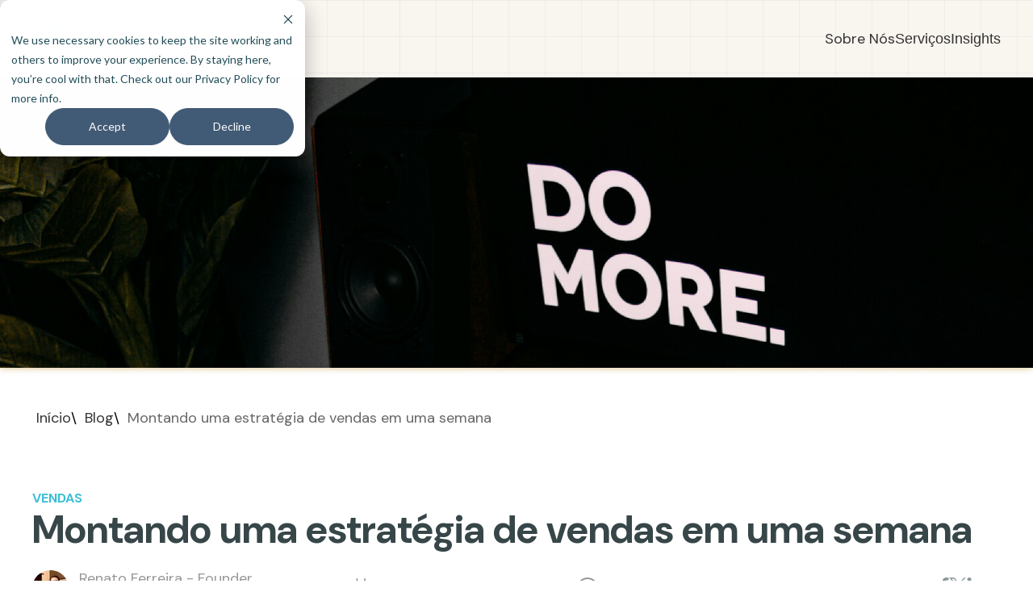

--- FILE ---
content_type: text/html; charset=UTF-8
request_url: https://insightsalesglobal.com/br/blog/como-montar-uma-estrategia-de-vendas
body_size: 16242
content:
<!doctype html><html lang="pt-br" lng="pt-br"><head>
    <meta charset="utf-8">
    
      <title>Como montar uma estratégia de vendas em uma semana</title>
    

    
      <link rel="shortcut icon" href="https://insightsalesglobal.com/hubfs/public_img_favicon-2.png">
    

    <meta name="description" content="Aplique estratégias de curto prazo para impulsionar as vendas em alguns momentos específicos. Saiba mais!">
    

    
      
    

    

    <link rel="preconnect" href="https://fonts.googleapis.com">
    <link rel="preconnect" href="https://fonts.gstatic.com" crossorigin>
    <link href="https://fonts.googleapis.com/css2?family=DM+Sans:ital,opsz,wght@0,9..40,400..900;1,9..40,400..900&amp;display=swap" rel="stylesheet">

    <meta name="viewport" content="width=device-width, initial-scale=1">

    
    <meta property="og:description" content="Aplique estratégias de curto prazo para impulsionar as vendas em alguns momentos específicos. Saiba mais!">
    <meta property="og:title" content="Como montar uma estratégia de vendas em uma semana">
    <meta name="twitter:description" content="Aplique estratégias de curto prazo para impulsionar as vendas em alguns momentos específicos. Saiba mais!">
    <meta name="twitter:title" content="Como montar uma estratégia de vendas em uma semana">

    

    
    <style>
a.cta_button{-moz-box-sizing:content-box !important;-webkit-box-sizing:content-box !important;box-sizing:content-box !important;vertical-align:middle}.hs-breadcrumb-menu{list-style-type:none;margin:0px 0px 0px 0px;padding:0px 0px 0px 0px}.hs-breadcrumb-menu-item{float:left;padding:10px 0px 10px 10px}.hs-breadcrumb-menu-divider:before{content:'›';padding-left:10px}.hs-featured-image-link{border:0}.hs-featured-image{float:right;margin:0 0 20px 20px;max-width:50%}@media (max-width: 568px){.hs-featured-image{float:none;margin:0;width:100%;max-width:100%}}.hs-screen-reader-text{clip:rect(1px, 1px, 1px, 1px);height:1px;overflow:hidden;position:absolute !important;width:1px}
</style>

<link rel="stylesheet" href="https://insightsalesglobal.com/hubfs/hub_generated/template_assets/1/172022961297/1743088236079/template_main.min.css">
<link rel="stylesheet" href="https://insightsalesglobal.com/hubfs/hub_generated/template_assets/1/180924386897/1747673349996/template_blog-post.min.css">
<link rel="stylesheet" href="https://insightsalesglobal.com/hs-fs/hub/7873695/hub_generated/template_assets/172022574605/1720030061487/site-insight-2024/css/theme-overrides.min.css">
<link rel="stylesheet" href="https://insightsalesglobal.com/hubfs/hub_generated/module_assets/1/172022961266/1744662660388/module_header-navigation.min.css">
<link rel="stylesheet" href="https://insightsalesglobal.com/hubfs/hub_generated/module_assets/1/180921105487/1743090239002/module_breadcrumb.min.css">
<link rel="stylesheet" href="https://insightsalesglobal.com/hubfs/hub_generated/module_assets/1/172035416171/1757098221913/module_footer-navigation.min.css">
    <script type="application/ld+json">
{
  "mainEntityOfPage" : {
    "@type" : "WebPage",
    "@id" : "https://insightsalesglobal.com/br/blog/como-montar-uma-estrategia-de-vendas"
  },
  "author" : {
    "name" : "Renato Ferreira - Founder @Insight Sales",
    "url" : "https://insightsalesglobal.com/br/blog/author/renato-ferreira",
    "@type" : "Person"
  },
  "headline" : "Como montar uma estratégia de vendas em uma semana",
  "datePublished" : "2020-12-01T03:00:00.000Z",
  "dateModified" : "2025-08-21T23:33:13.495Z",
  "publisher" : {
    "name" : "Insight Sales",
    "logo" : {
      "url" : "https://insightsalesglobal.com/hubfs/Insightsales_cor.png",
      "@type" : "ImageObject"
    },
    "@type" : "Organization"
  },
  "@context" : "https://schema.org",
  "@type" : "BlogPosting",
  "image" : [ "https://insightsalesglobal.com/hubfs/De%20Startup%20a%20Scale-up.jpg" ]
}
</script>


    
<!--  Added by GoogleAnalytics4 integration -->
<script>
var _hsp = window._hsp = window._hsp || [];
window.dataLayer = window.dataLayer || [];
function gtag(){dataLayer.push(arguments);}

var useGoogleConsentModeV2 = true;
var waitForUpdateMillis = 1000;


if (!window._hsGoogleConsentRunOnce) {
  window._hsGoogleConsentRunOnce = true;

  gtag('consent', 'default', {
    'ad_storage': 'denied',
    'analytics_storage': 'denied',
    'ad_user_data': 'denied',
    'ad_personalization': 'denied',
    'wait_for_update': waitForUpdateMillis
  });

  if (useGoogleConsentModeV2) {
    _hsp.push(['useGoogleConsentModeV2'])
  } else {
    _hsp.push(['addPrivacyConsentListener', function(consent){
      var hasAnalyticsConsent = consent && (consent.allowed || (consent.categories && consent.categories.analytics));
      var hasAdsConsent = consent && (consent.allowed || (consent.categories && consent.categories.advertisement));

      gtag('consent', 'update', {
        'ad_storage': hasAdsConsent ? 'granted' : 'denied',
        'analytics_storage': hasAnalyticsConsent ? 'granted' : 'denied',
        'ad_user_data': hasAdsConsent ? 'granted' : 'denied',
        'ad_personalization': hasAdsConsent ? 'granted' : 'denied'
      });
    }]);
  }
}

gtag('js', new Date());
gtag('set', 'developer_id.dZTQ1Zm', true);
gtag('config', 'G-CBVC225ZTE');
</script>
<script async src="https://www.googletagmanager.com/gtag/js?id=G-CBVC225ZTE"></script>

<!-- /Added by GoogleAnalytics4 integration -->


<script type="text/javascript">
    (function(c,l,a,r,i,t,y){
        c[a]=c[a]||function(){(c[a].q=c[a].q||[]).push(arguments)};
        t=l.createElement(r);t.async=1;t.src="https://www.clarity.ms/tag/"+i;
        y=l.getElementsByTagName(r)[0];y.parentNode.insertBefore(t,y);
    })(window, document, "clarity", "script", "su9idmfx32");
</script>

<link rel="amphtml" href="https://insightsalesglobal.com/br/blog/como-montar-uma-estrategia-de-vendas?hs_amp=true">

<meta property="og:image" content="https://insightsalesglobal.com/hubfs/De%20Startup%20a%20Scale-up.jpg">
<meta property="og:image:width" content="1440">
<meta property="og:image:height" content="450">

<meta name="twitter:image" content="https://insightsalesglobal.com/hubfs/De%20Startup%20a%20Scale-up.jpg">


<meta property="og:url" content="https://insightsalesglobal.com/br/blog/como-montar-uma-estrategia-de-vendas">
<meta name="twitter:card" content="summary_large_image">

<link rel="canonical" href="https://insightsalesglobal.com/br/blog/como-montar-uma-estrategia-de-vendas">
<style>
 .btn-wrapper.layout-secondary {
    display: none;
  }
  
  .btn-wrapper.layout-primary {
   display: none;
}
  
</style>
<meta property="og:type" content="article">
<link rel="alternate" type="application/rss+xml" href="https://insightsalesglobal.com/br/blog/rss.xml">
<meta name="twitter:domain" content="insightsalesglobal.com">
<script src="//platform.linkedin.com/in.js" type="text/javascript">
    lang: pt_BR
</script>

<meta http-equiv="content-language" content="pt-br">






  <meta name="generator" content="HubSpot"></head>
  <body>
    <header class="header-global">
      
        <div data-global-resource-path="site-insight-2024/templates/partials/header.html"><div id="hs_cos_wrapper_Header_Navigation" class="hs_cos_wrapper hs_cos_wrapper_widget hs_cos_wrapper_type_module" style="" data-hs-cos-general-type="widget" data-hs-cos-type="module"><nav class="header-navigation">
  <div class="nav-wrapper container">
    <div class="banner-logo">
      <a href="https://insightsalesglobal.com/pt-br/">
        

        
          <img src="https://insightsalesglobal.com/hubfs/site-insight-hubspot/logo-insight-sales.svg" alt="Insight Sales" loading="lazy" width="212" height="30">
        
      </a>
    </div>

    <button class="open-list-menu">
      <svg width="26" height="26" viewbox="0 0 26 26" fill="none" xmlns="http://www.w3.org/2000/svg">
      <path fill-rule="evenodd" clip-rule="evenodd" d="M3.625 6.74999C3.625 6.47373 3.73475 6.20878 3.9301 6.01343C4.12545 5.81808 4.3904 5.70833 4.66667 5.70833H21.3333C21.6096 5.70833 21.8746 5.81808 22.0699 6.01343C22.2653 6.20878 22.375 6.47373 22.375 6.74999C22.375 7.02626 22.2653 7.29121 22.0699 7.48656C21.8746 7.68191 21.6096 7.79166 21.3333 7.79166H4.66667C4.3904 7.79166 4.12545 7.68191 3.9301 7.48656C3.73475 7.29121 3.625 7.02626 3.625 6.74999ZM6.75 13C6.75 12.7237 6.85975 12.4588 7.0551 12.2634C7.25045 12.0681 7.5154 11.9583 7.79167 11.9583H18.2083C18.4846 11.9583 18.7496 12.0681 18.9449 12.2634C19.1403 12.4588 19.25 12.7237 19.25 13C19.25 13.2763 19.1403 13.5412 18.9449 13.7366C18.7496 13.9319 18.4846 14.0417 18.2083 14.0417H7.79167C7.5154 14.0417 7.25045 13.9319 7.0551 13.7366C6.85975 13.5412 6.75 13.2763 6.75 13ZM8.83333 19.25C8.83333 18.9737 8.94308 18.7088 9.13843 18.5134C9.33378 18.3181 9.59873 18.2083 9.875 18.2083H16.125C16.4013 18.2083 16.6662 18.3181 16.8616 18.5134C17.0569 18.7088 17.1667 18.9737 17.1667 19.25C17.1667 19.5263 17.0569 19.7912 16.8616 19.9866C16.6662 20.1819 16.4013 20.2917 16.125 20.2917H9.875C9.59873 20.2917 9.33378 20.1819 9.13843 19.9866C8.94308 19.7912 8.83333 19.5263 8.83333 19.25Z" fill="white" />
      </svg>
    </button>
  
    <div class="list-menu">
      <button class="close-list-menu">
        <svg stroke="currentColor" fill="currentColor" stroke-width="0" viewbox="0 0 512 512" height="200px" width="200px" xmlns="http://www.w3.org/2000/svg"><path d="m289.94 256 95-95A24 24 0 0 0 351 127l-95 95-95-95a24 24 0 0 0-34 34l95 95-95 95a24 24 0 1 0 34 34l95-95 95 95a24 24 0 0 0 34-34z"></path></svg>
      </button>

      <ul>
        
          
          
            <li class="link">
              <a href="https://insightsalesglobal.com/pt-br/sobre-a-insight-sales">Sobre Nós</a>
            </li>
          
          
          
            <li class="submenu">
              <button>Serviços</button>

              <ul>
                
                <li class="link">
                  <a href="https://insightsalesglobal.com/pt-br/revops-as-a-service">RevOps as a Service</a>
                </li>
                
                <li class="link">
                  <a href="https://insightsalesglobal.com/pt-br/consultoria-de-vendas">Consultoria de Vendas</a>
                </li>
                
                <li class="link">
                  <a href="https://insightsalesglobal.com/pt-br/integracao-de-tecnologias">Integração de Tecnologias</a>
                </li>
                
                <li class="link">
                  <a href="https://insightsalesglobal.com/pt-br/implementacao-de-hubspot">Implementação HubSpot</a>
                </li>
                
                <li class="link">
                  <a href="https://insightsalesglobal.com/pt-br/consultoria-e-analise-de-dados">Consultoria em Dados e IA</a>
                </li>
                
                <li class="link">
                  <a href="https://insightsalesglobal.com/pt-br/hubspot-white-label">HubSpot White Label</a>
                </li>
                
              </ul>
            </li>
          
          
          
            <li class="submenu">
              <button>Insights</button>

              <ul>
                
                <li class="link">
                  <a href="https://insightsalesglobal.com/br/blog">Blog </a>
                </li>
                
                <li class="link">
                  <a href="https://insightsalesglobal.com/br/blog/tag/cases">Cases de Sucesso</a>
                </li>
                
                <li class="link">
                  <a href="https://open.spotify.com/show/2dbs5BhVjz7gckDIZeFwKB?si=230b637944db4461">InsightCast</a>
                </li>
                
              </ul>
            </li>
          
          
        
      </ul>
  
      
      <div class="wrapper-button">
        
        <a class="btn-wrapper layout-secondary" href="https://app.insightsalesglobal.com/entrar" target="_blank">
          <span>Log in</span>
          
          <div class="btn-img">
            <img src="https://insightsalesglobal.com/hubfs/site-insight-hubspot/btn-icon-primary.svg" alt="" loading="" width="100%" max-width="40px" max-height="40px">
          </div>
          
        </a>
        
        <a class="btn-wrapper layout-primary" href="https://www.insightsalesglobal.com/pt-br/#form-wrapper">
          <span>Fale com a gente</span>
          
          <div class="btn-img">
            <img src="https://insightsalesglobal.com/hubfs/site-insight-hubspot/btn-icon-secondary.svg" alt="" loading="" width="100%" max-width="40px" max-height="40px">
          </div>
          
        </a>
        
      </div>
      

      
      
      
    </div>
  </div>
</nav></div></div>

        
  
  
  
  

  
    <div class="image-destaque">
      <img src="https://insightsalesglobal.com/hubfs/De%20Startup%20a%20Scale-up.jpg" alt="Imagem de fundo!">
    </div>
  

      
    </header>

    <main>
      

<div id="hs_cos_wrapper_module_17289188705701" class="hs_cos_wrapper hs_cos_wrapper_widget hs_cos_wrapper_type_module" style="" data-hs-cos-general-type="widget" data-hs-cos-type="module"><div class="breadcrumb article">
  <div class="container">
    <ul class="dis-flex align-center" itemscope itemtype="https://schema.org/BreadcrumbList">
      <li itemprop="itemListElement" itemscope itemtype="https://schema.org/ListItem">
        <a itemprop="item" href="/">
          <span itemprop="name">Início</span>
        </a>
        <meta itemprop="position" content="1">
      </li>
      
      
      
      
      
      
      
      
      
      
      
      
      <li itemprop="itemListElement" itemscope itemtype="https://schema.org/ListItem">
        <a itemprop="item" href="/blog">
          <span itemprop="name">Blog</span> 
        </a>
        <meta itemprop="position" content="2">
      </li>
      
      <li itemprop="itemListElement" itemscope itemtype="https://schema.org/ListItem">
        <a disabled="true" class="active" itemprop="item" href="https://insightsalesglobal.com/br/blog/como-montar-uma-estrategia-de-vendas">
          <span itemprop="name"><span id="hs_cos_wrapper_name" class="hs_cos_wrapper hs_cos_wrapper_meta_field hs_cos_wrapper_type_text" style="" data-hs-cos-general-type="meta_field" data-hs-cos-type="text">Montando uma estratégia de vendas em uma semana</span></span> 
        </a>
        <meta itemprop="position" content="3">
      </li>
      
    </ul>
  </div>
</div></div>

<div class="body-container container">
  <div class="content-wrapper">
    <article class="blog-post">
      
      <div class="blog-post-tags">
        
        <a class="blog-post-tag-link" href="https://insightsalesglobal.com/br/blog/tag/vendas" rel="tag">Vendas</a>
      </div>
      

      <h1 class="blog-post-title"><span id="hs_cos_wrapper_name" class="hs_cos_wrapper hs_cos_wrapper_meta_field hs_cos_wrapper_type_text" data-hs-cos-general-type="meta_field">Montando uma estratégia de vendas em uma semana</span></h1>

      <div class="blog-post-meta">
        <a class="meta blog-post-author" href="https://insightsalesglobal.com/br/blog/author/renato-ferreira" rel="author">
          
          <img src="https://insightsalesglobal.com/hs-fs/hubfs/Avatar%20Renato%20Ferreira.jpg?width=45&amp;height=45&amp;name=Avatar%20Renato%20Ferreira.jpg" alt="Renato Ferreira - Founder @Insight Sales" width="45" height="45" srcset="https://insightsalesglobal.com/hs-fs/hubfs/Avatar%20Renato%20Ferreira.jpg?width=23&amp;height=23&amp;name=Avatar%20Renato%20Ferreira.jpg 23w, https://insightsalesglobal.com/hs-fs/hubfs/Avatar%20Renato%20Ferreira.jpg?width=45&amp;height=45&amp;name=Avatar%20Renato%20Ferreira.jpg 45w, https://insightsalesglobal.com/hs-fs/hubfs/Avatar%20Renato%20Ferreira.jpg?width=68&amp;height=68&amp;name=Avatar%20Renato%20Ferreira.jpg 68w, https://insightsalesglobal.com/hs-fs/hubfs/Avatar%20Renato%20Ferreira.jpg?width=90&amp;height=90&amp;name=Avatar%20Renato%20Ferreira.jpg 90w, https://insightsalesglobal.com/hs-fs/hubfs/Avatar%20Renato%20Ferreira.jpg?width=113&amp;height=113&amp;name=Avatar%20Renato%20Ferreira.jpg 113w, https://insightsalesglobal.com/hs-fs/hubfs/Avatar%20Renato%20Ferreira.jpg?width=135&amp;height=135&amp;name=Avatar%20Renato%20Ferreira.jpg 135w" sizes="(max-width: 45px) 100vw, 45px">
           Renato Ferreira - Founder @Insight Sales
        </a>

        <time class="meta blog-post-timestamp" datetime="2020-12-01 03:00:00">
          <svg width="25" height="25" viewbox="0 0 25 25" fill="none" xmlns="http://www.w3.org/2000/svg">
            <path d="M21.2974 3.31754H17.9799V0.859005C17.9799 0.385071 17.5948 0 17.1209 0C16.6469 0 16.2618 0.385071 16.2618 0.859005V3.31754H8.26422V0.859005C8.26422 0.385071 7.87915 0 7.40521 0C6.93128 0 6.54621 0.385071 6.54621 0.859005V3.31754H3.22867C1.45142 3.31754 0 4.76896 0 6.54621V21.7713C0 23.5486 1.45142 25 3.22867 25H21.2974C23.0746 25 24.5261 23.5486 24.5261 21.7713V6.54621C24.5261 4.76896 23.0746 3.31754 21.2974 3.31754ZM3.22867 5.03554H6.54621V6.22038C6.54621 6.69431 6.93128 7.07938 7.40521 7.07938C7.87915 7.07938 8.26422 6.69431 8.26422 6.22038V5.03554H16.2322V6.22038C16.2322 6.69431 16.6173 7.07938 17.0912 7.07938C17.5652 7.07938 17.9502 6.69431 17.9502 6.22038V5.03554H21.2678C22.0972 5.03554 22.7784 5.71682 22.7784 6.54621V9.41943H1.71801V6.54621C1.71801 5.71682 2.39929 5.03554 3.22867 5.03554ZM21.2974 23.282H3.22867C2.39929 23.282 1.71801 22.6007 1.71801 21.7713V11.1671H22.8081V21.7713C22.8081 22.6007 22.1268 23.282 21.2974 23.282Z" fill="#979797" />
          </svg>

          1/12/2020
        </time>

        <div class="meta blog-post-read-time">
          <svg width="26" height="26" viewbox="0 0 26 26" fill="none" xmlns="http://www.w3.org/2000/svg">
            <path d="M13 0C5.8 0 0 5.8 0 13C0 20.2 5.8 26 13 26C20.2 26 26 20.2 26 13C26 5.8 20.2 0 13 0ZM13 24C6.9 24 2 19.1 2 13C2 6.9 6.9 2 13 2C19.1 2 24 6.9 24 13C24 19.1 19.1 24 13 24Z" fill="#979797" />
            <path d="M14 12.6V6C14 5.4 13.6 5 13 5C12.4 5 12 5.4 12 6V13C12 13.1 12 13.3 12.1 13.4C12.2 13.5 12.2 13.6 12.3 13.7L17.2 18.6C17.4 18.8 17.7 18.9 17.9 18.9C18.1 18.9 18.4 18.8 18.6 18.6C19 18.2 19 17.6 18.6 17.2L14 12.6Z" fill="#979797" />
          </svg>

          6 min de leitura
        </div>

        <div class="meta blog-post-social">
          <a href="https://www.facebook.com/sharer.php?u=https://insightsalesglobal.com/br/blog/como-montar-uma-estrategia-de-vendas" target="_blank" rel="nofollow noreferrer">
            <svg width="12" height="20" viewbox="0 0 12 20" fill="none" xmlns="http://www.w3.org/2000/svg">
              <path d="M10.6791 11.2493L11.249 7.63143H7.73826V5.27982C7.73826 4.29056 8.22839 3.32391 9.79568 3.32391H11.4143V0.243075C10.4717 0.0929007 9.51924 0.0116567 8.56465 0C5.67515 0 3.78871 1.73544 3.78871 4.87281V7.63143H0.585754V11.2493H3.78871V20H7.73826V11.2493H10.6791Z" fill="#8c999c"></path>
            </svg>
          </a>

          <a href="https://twitter.com/share?url=https://insightsalesglobal.com/br/blog/como-montar-uma-estrategia-de-vendas" target="_blank" rel="nofollow noreferrer">
            <svg width="22" height="20" viewbox="0 0 22 20" fill="none" xmlns="http://www.w3.org/2000/svg">
              <path d="M0.367894 0L8.61801 11.0312L0.315796 20H2.18429L9.45286 12.1477L15.3257 20H21.6842L12.9699 8.34833L20.6976 0H18.8291L12.1351 7.23185L6.72645 0H0.367894ZM3.11566 1.37634H6.03679L18.936 18.6235H16.0149L3.11566 1.37634Z" fill="#8c999c"></path>
            </svg>
          </a>

          <a href="https://www.linkedin.com/shareArticle?mini=true&amp;url=https://insightsalesglobal.com/br/blog/como-montar-uma-estrategia-de-vendas" target="_blank" rel="nofollow noreferrer">
            <svg width="22" height="20" viewbox="0 0 22 20" fill="none" xmlns="http://www.w3.org/2000/svg">
              <path d="M5.2878 20V6.50524H0.802351V20H5.2878ZM3.04601 4.66308C4.60986 4.66308 5.58345 3.62684 5.58345 2.33183C5.55418 1.00732 4.60986 0 3.07575 0C1.5406 0 0.537964 1.00732 0.537964 2.33171C0.537964 3.62672 1.51121 4.66296 3.01662 4.66296L3.04601 4.66308ZM7.77056 20H12.2557V12.4647C12.2557 12.0619 12.2849 11.6581 12.4034 11.3704C12.7275 10.5643 13.4655 9.72976 14.7049 9.72976C16.3276 9.72976 16.977 10.9672 16.977 12.7815V20H21.462V12.2625C21.462 8.11768 19.2495 6.18886 16.2985 6.18886C13.8791 6.18886 12.8165 7.54113 12.2262 8.46215H12.256V6.50571H7.7708C7.82934 7.77168 7.77056 20 7.77056 20Z" fill="#8c999c"></path>
            </svg>
          </a>

          <a href="mailto:?subject=<span%20id=&quot;hs_cos_wrapper_name&quot;%20class=&quot;hs_cos_wrapper%20hs_cos_wrapper_meta_field%20hs_cos_wrapper_type_text&quot;%20style=&quot;&quot;%20data-hs-cos-general-type=&quot;meta_field&quot;%20data-hs-cos-type=&quot;text&quot;%20>Montando%20uma%20estratégia%20de%20vendas%20em%20uma%20semana</span>&amp;body=<span%20id=" hs_cos_wrapper_post_body" class="hs_cos_wrapper hs_cos_wrapper_meta_field hs_cos_wrapper_type_rich_text" style="" data-hs-cos-general-type="... <a href='https://insightsalesglobal.com/br/blog/como-montar-uma-estrategia-de-vendas'><span id=&quot;hs_cos_wrapper_name&quot; class=&quot;hs_cos_wrapper hs_cos_wrapper_meta_field hs_cos_wrapper_type_text&quot; style=&quot;&quot; data-hs-cos-general-type=&quot;meta_field&quot; data-hs-cos-type=&quot;text&quot; >Montando uma estratégia de vendas em uma semana</span></a>" target="_blank" rel="nofollow noreferrer">
            <svg width="20" height="15" viewbox="0 0 20 15" fill="none" xmlns="http://www.w3.org/2000/svg">
              <path d="M18.2422 0.96875H1.75781C1.49531 0.96875 1.2484 1.03055 1.02453 1.1341L7.45332 7.58422C7.45375 7.58465 7.45426 7.58473 7.45469 7.58516C7.45495 7.58544 7.45513 7.58579 7.4552 7.58617L9.54555 9.68344C9.76758 9.90547 10.2325 9.90547 10.4545 9.68344L12.5445 7.58652C12.5445 7.58652 12.545 7.58559 12.5454 7.58516C12.5454 7.58516 12.5463 7.58465 12.5468 7.58422L18.9754 1.13406C18.7515 1.03047 18.5047 0.96875 18.2422 0.96875ZM0.186953 1.95359C0.0710937 2.18789 0 2.44797 0 2.72656V13.2734C0 13.552 0.0710156 13.8121 0.186914 14.0464L6.21359 8.0002L0.186953 1.95359ZM19.813 1.95352L13.7864 8.0002L19.813 14.0465C19.9289 13.8122 20 13.5521 20 13.2734V2.72656C20 2.44789 19.9289 2.18781 19.813 1.95352Z" fill="#8c999c"></path>
            </svg>
          </a>
        </div>
      </div>

      <div class="blog-post-body"><span id="hs_cos_wrapper_post_body" class="hs_cos_wrapper hs_cos_wrapper_meta_field hs_cos_wrapper_type_rich_text" style="" data-hs-cos-general-type="meta_field" data-hs-cos-type="rich_text"><div class="pots-rich-text-block w-richtext">
<p>Toda empresa precisa ter uma estratégia para crescer e sobreviver. É praticamente impossível definir quais as melhores ações a serem tomadas (ainda mais na área comercial), sem saber o que precisa ser atingido.</p>
<p>&nbsp;</p>
<p>Porém, nem só de estratégias de longo prazo vive um negócio. Às vezes, é preciso buscar atalhos momentâneos. Com isso em mente, nesse artigo vamos ensinar como montar uma estratégia de vendas em uma semana!</p>
<p>&nbsp;</p>
<p>Essa frase pode causar estranheza em leitores recorrentes do nosso blog. Afinal de contas, o nosso posicionamento é que nada substitui estratégias de longo prazo quando falamos de crescimento sustentável.</p>
<p>&nbsp;</p>
<p>Porém, é preciso sobreviver. É impossível chegar no longo prazo sem estar vivo e nem sempre é possível esperar vários meses para se ter o retorno necessário.</p>
<p>&nbsp;</p>
<p>Por isso, criamos um passo a passo bem simples, mostrando como montar uma estratégia de vendas de forma rápida, objetiva e simples. Vamos lá?</p>
<p>&nbsp;</p>
<h2 id="Montando-uma-estratégia-de-vendas-de-curto-prazo">Montando uma estratégia de vendas de curto prazo</h2>
<p>Todo negócio busca <em>hacks</em> (atalhos) para conseguir evoluir. Tanto nas grandes, quanto em pequenas empresas, é comum encontrar gestores comerciais estudando formas de gerar mais <a href="https://www.insightsales.com.br/blog/receita-previsivel" rel="noopener" target="_blank">receita</a> em menos tempo (e se possível, a um menor custo).</p>
<p>&nbsp;</p>
<p>Porém, <em>hacks</em> não são fáceis de encontrar. Por isso, focaremos aqui em abordagens práticas que facilitarão a definição da melhor jornada de crescimento em curto prazo. Com essas ferramentas, é possível em uma semana ter um caminho para seguir. Vamos ao passo a passo?</p>
<p>&nbsp;</p>
<h3 id="Passo-1---Tenha-uma-estrutura-de-acompanhamento-de-indicadores">Passo 1 - Tenha uma estrutura de acompanhamento de indicadores</h3>
<p>&nbsp;</p>
<p>Muitas empresas negligenciam os seus <a href="https://www.insightsales.com.br/blog/principais-indicadores-comerciais" rel="noopener" target="_blank">indicadores comerciais</a>, <a href="https://www.insightsales.com.br/blog/crm" rel="noopener" target="_blank">CRM</a> e <a href="https://www.insightsales.com.br/blog/integracao-com-crm" rel="noopener" target="_blank">suas integrações</a> na hora de estudar o melhor caminho para alavancar os resultados.</p>
<p>&nbsp;</p>
<p>Porém, não é difícil encontrar a falha nesta abordagem. Como melhorar o que não está sendo medido? Como saber o que pode ser modificado no meu fluxo comercial se não existe acompanhamento do <a href="https://www.insightsales.com.br/blog/funil-de-vendas" rel="noopener" target="_blank">funil de vendas</a>? Como estruturar um <a href="https://www.insightsales.com.br/blog/treinamento-equipe-comercial" rel="noopener" target="_blank">treinamento de vendas</a> se não sei o momento em que a minha equipe está pecando?</p>
<p>&nbsp;</p>
<p>Ao ter uma estrutura de acompanhamento de indicadores mais organizada, fica mais fácil definir quais pontos devem serem alterados, e com isso maximizar o resultado de todo o processo.</p>
<p>&nbsp;</p>
<p>Utilizar ferramentas como <strong>Insight Sales</strong> ou PowerBI podem facilitar ainda mais esse acompanhamento rápido dos seus resultados, pois ele precisa ser, no mínimo, diário.</p>
<p>&nbsp;</p>
<figure class="w-richtext-align-fullwidth w-richtext-figure-type-image" style="max-width: 550px;">
<div><img src="https://insightsalesglobal.com/hs-fs/hubfs/Imported_Blog_Media/619c0e9a6e0527e8eb323a2f_Plataformas%20de%20Vendas%20para%20an%C3%A1lise%20de%20dados-Jul-10-2024-06-10-48-4860-PM.jpg?width=300&amp;height=299&amp;name=619c0e9a6e0527e8eb323a2f_Plataformas%20de%20Vendas%20para%20an%C3%A1lise%20de%20dados-Jul-10-2024-06-10-48-4860-PM.jpg" loading="lazy" alt="" width="300" height="299" style="width: 300px; height: auto; max-width: 100%;" srcset="https://insightsalesglobal.com/hs-fs/hubfs/Imported_Blog_Media/619c0e9a6e0527e8eb323a2f_Plataformas%20de%20Vendas%20para%20an%C3%A1lise%20de%20dados-Jul-10-2024-06-10-48-4860-PM.jpg?width=150&amp;height=150&amp;name=619c0e9a6e0527e8eb323a2f_Plataformas%20de%20Vendas%20para%20an%C3%A1lise%20de%20dados-Jul-10-2024-06-10-48-4860-PM.jpg 150w, https://insightsalesglobal.com/hs-fs/hubfs/Imported_Blog_Media/619c0e9a6e0527e8eb323a2f_Plataformas%20de%20Vendas%20para%20an%C3%A1lise%20de%20dados-Jul-10-2024-06-10-48-4860-PM.jpg?width=300&amp;height=299&amp;name=619c0e9a6e0527e8eb323a2f_Plataformas%20de%20Vendas%20para%20an%C3%A1lise%20de%20dados-Jul-10-2024-06-10-48-4860-PM.jpg 300w, https://insightsalesglobal.com/hs-fs/hubfs/Imported_Blog_Media/619c0e9a6e0527e8eb323a2f_Plataformas%20de%20Vendas%20para%20an%C3%A1lise%20de%20dados-Jul-10-2024-06-10-48-4860-PM.jpg?width=450&amp;height=449&amp;name=619c0e9a6e0527e8eb323a2f_Plataformas%20de%20Vendas%20para%20an%C3%A1lise%20de%20dados-Jul-10-2024-06-10-48-4860-PM.jpg 450w, https://insightsalesglobal.com/hs-fs/hubfs/Imported_Blog_Media/619c0e9a6e0527e8eb323a2f_Plataformas%20de%20Vendas%20para%20an%C3%A1lise%20de%20dados-Jul-10-2024-06-10-48-4860-PM.jpg?width=600&amp;height=598&amp;name=619c0e9a6e0527e8eb323a2f_Plataformas%20de%20Vendas%20para%20an%C3%A1lise%20de%20dados-Jul-10-2024-06-10-48-4860-PM.jpg 600w, https://insightsalesglobal.com/hs-fs/hubfs/Imported_Blog_Media/619c0e9a6e0527e8eb323a2f_Plataformas%20de%20Vendas%20para%20an%C3%A1lise%20de%20dados-Jul-10-2024-06-10-48-4860-PM.jpg?width=750&amp;height=748&amp;name=619c0e9a6e0527e8eb323a2f_Plataformas%20de%20Vendas%20para%20an%C3%A1lise%20de%20dados-Jul-10-2024-06-10-48-4860-PM.jpg 750w, https://insightsalesglobal.com/hs-fs/hubfs/Imported_Blog_Media/619c0e9a6e0527e8eb323a2f_Plataformas%20de%20Vendas%20para%20an%C3%A1lise%20de%20dados-Jul-10-2024-06-10-48-4860-PM.jpg?width=900&amp;height=897&amp;name=619c0e9a6e0527e8eb323a2f_Plataformas%20de%20Vendas%20para%20an%C3%A1lise%20de%20dados-Jul-10-2024-06-10-48-4860-PM.jpg 900w" sizes="(max-width: 300px) 100vw, 300px"></div>
</figure>
<p>É importante começar por aí!</p>
<p>&nbsp;</p>
<h3 id="Passo-2---Utilize-a-lógica-de-Pareto">Passo 2 - Utilize a lógica de Pareto</h3>
<p>&nbsp;</p>
<p><a href="https://rockcontent.com/br/blog/principio-de-pareto/" rel="noopener" target="_blank">O princípio de pareto</a>, também conhecido como regra do 80/20, &nbsp;afirma que <strong>80% do resultado das empresas vem de 20% do trabalho executado</strong>. Depois que os 80% de resultados são "gerados", é preciso empregar bastante esforço para alcançar ganhos de performance.</p>
<p>&nbsp;</p>
<p>Agora, o que isso quer nos dizer quando falamos sobre montar uma estratégia de vendas de forma rápida? Podemos dizer que é preciso interpretar o princípio de Pareto como a lei do menor esforço.</p>
<p>&nbsp;</p>
<p>O gestor comercial ou empreendedor precisa focar em pontos de melhoria simples, e que possam gerar grandes resultados.</p>
<p>&nbsp;</p>
<p>Para se ter essa noção, é obrigatório que ele siga o <em>passo 1.</em> Com o acompanhamento diário de indicadores, ele perceberá rapidamente o que pode ser melhorado com facilidade e já realizar a sua implementação.</p>
<p>&nbsp;</p>
<p>Desta forma, é possível evitar tarefas e correções muito complexas que não gerarão os resultados imediatos (ao menos no curto prazo).</p>
<p>Veja bem, não estamos falando para negligenciar estratégias e tarefas que irão gerar retorno no longo prazo. Mas os gestores comerciais e empreendedores precisam ter consciência que o tempo de todo mundo é limitado e sempre uma frente precisará ser priorizada.</p>
<p>Logo, na falta de caixa, e em situação de <em>survive</em>, priorize o curto prazo, ao menos momentaneamente.</p>
<p>&nbsp;</p>
<p>É bom também deixar claro que uma estratégia de vendas de rápida estruturação também não precisa ser um tiro no escuro. Falamos bastante sobre acompanhamento de indicadores para embasar esses esforços e tornar essa tomada de decisão o menos intuitiva e mais real possível.</p>
<p>&nbsp;</p>
<h3 id="Passo-3---Determine-um-tempo-máximo-para-os-seus-testes-serem-executados">Passo 3 - Determine um tempo máximo para os seus testes serem executados</h3>
<figure class="w-richtext-align-fullwidth w-richtext-figure-type-image" style="max-width: 1920px;">
<div><img src="https://insightsalesglobal.com/hubfs/Imported_Blog_Media/619bead4a55231f843f33e59_Sucesso%20e%20relat%C3%B3rios%20de%20vendas-1.jpg" loading="lazy" alt=""></div>
</figure>
<p>Estamos falando aqui sobre como montar estratégia de vendas que geram retorno rápido, certo? Essa frase acaba guardando uma grande pegadinha que, em média, acaba pregando peças em gestores comerciais e empreendedores frequentemente.</p>
<p>&nbsp;</p>
<p>Normalmente, estratégias que geram retorno no curto prazo dificilmente são escaláveis. Isso quer dizer que, elas não irão gerar resultados elevados para sempre. A tendência é que depois de muito pouco tempo elas parem de funcionar. Por isso, elas devem ter um início, meio e fim.</p>
<p>&nbsp;</p>
<p>Não é preciso fechar uma data específica em que a estratégia será pausada. Mas, é preciso avaliar os números para saber quando parar.</p>
<p>&nbsp;</p>
<p>Um exemplo interessante são estratégias de <em>black friday</em>. Por ser uma das semanas de maiores vendas no varejo, muitas empresas acabam se sentindo forçadas a dar grandes descontos. Esses descontos podem gerar bons resultados de vendas no curto prazo.</p>
<p>&nbsp;</p>
<p>Logo, a gestão comercial passa a acreditar que, ao manter sempre uma política de descontos agressivos periódica, sempre venderá mais.</p>
<p>&nbsp;</p>
<p><strong>Porém, descontos funcionam muito bem apenas em uma lógica de escassez.</strong></p>
<p>&nbsp;</p>
<p>Por escassez queremos dizer que eles são relativamente raros. Não estamos falando aqui do desconto que o vendedor fornece em uma venda, mas de políticas abertas de desconto para o público.</p>
<p>&nbsp;</p>
<p>Ao perceber que periodicamente uma condição especial aparece, o consumidor pode perder a urgência para fechar negócio, tirando assim o melhor efeito que o desconto pode oferecer.</p>
<p>&nbsp;</p>
<p>Por isso, quando falamos sobre como montar uma estratégia de vendas de curto prazo, é preciso ter atenção em como ela será executada, não tornando uma ação periódica em algo permanente. Fazendo dessa forma, pode-se colocar a saúde financeira do seu negócio em cheque.</p>
<p>&nbsp;</p>
<h2 id="Uma-estratégia-de-curto-prazo-jamais-substitui-o-trabalho-no-longo">Uma estratégia de curto prazo jamais substitui o trabalho no longo</h2>
<p>Um <a href="https://pt.wikipedia.org/wiki/Vi%C3%A9s_cognitivo" rel="noopener" target="_blank">viés cognitivo</a> comum no ser humano é buscar soluções simples, arrojadas e erradas para problemas complexos. Estratégias de vendas de curto prazo, acabam reforçando essa percepção.</p>
<p>&nbsp;</p>
<p>Ao ver bastante dinheiro entrar em caixa, a gestão comercial muitas vezes passa a acreditar que é possível sempre vender muito sem a necessidade de construir uma estrutura comercial mais robusta, <a href="https://www.insightsales.com.br/blog/o-que-e-inside-sales" rel="noopener" target="_blank">seja no Inside Sales, na venda de campo ou no modelo híbrido</a>.</p>
<p>&nbsp;</p>
<p>Porém, adotar essa visão pode ser extremamente maléfico para qualquer operação. Para uma empresa ser saudável e sustentável ela precisa pensar e implementar, sempre que possível, <a href="https://www.insightsales.com.br/blog/estrategias-para-vender-mais" rel="noopener" target="_blank">estratégias de vendas que visem retorno de médio e longo prazo</a>.</p>
<p>&nbsp;</p>
<p>Seja no desenho de processo, <a href="https://www.insightsales.com.br/blog/treinamento-equipe-comercial" rel="noopener" target="_blank">treinamento de equipes</a> ou definição dos canais de aquisição, os gestores sempre devem olhar para o futuro. Viver apenas dos resultados do passado e presente normalmente é o que derruba qualquer operação.</p>
<p>&nbsp;</p>
<p>Me conta agora. Quais estratégias de curto prazo a sua empresa tem utilizado para sobreviver e aumentar o faturamento? Fique à vontade para compartilhar com a gente!</p>
</div></span></div>

      <div class="blog-post-social-wrapper">
        <div class="blog-post-social-footer">
          <a href="https://www.facebook.com/sharer.php?u=https://insightsalesglobal.com/br/blog/como-montar-uma-estrategia-de-vendas" target="_blank" rel="nofollow noreferrer">
            <svg width="12" height="20" viewbox="0 0 12 20" fill="none" xmlns="http://www.w3.org/2000/svg">
              <path d="M10.6791 11.2493L11.249 7.63143H7.73826V5.27982C7.73826 4.29056 8.22839 3.32391 9.79568 3.32391H11.4143V0.243075C10.4717 0.0929007 9.51924 0.0116567 8.56465 0C5.67515 0 3.78871 1.73544 3.78871 4.87281V7.63143H0.585754V11.2493H3.78871V20H7.73826V11.2493H10.6791Z" fill="#8c999c"></path>
            </svg>
          </a>

          <a href="https://twitter.com/share?url=https://insightsalesglobal.com/br/blog/como-montar-uma-estrategia-de-vendas" target="_blank" rel="nofollow noreferrer">
            <svg width="22" height="20" viewbox="0 0 22 20" fill="none" xmlns="http://www.w3.org/2000/svg">
              <path d="M0.367894 0L8.61801 11.0312L0.315796 20H2.18429L9.45286 12.1477L15.3257 20H21.6842L12.9699 8.34833L20.6976 0H18.8291L12.1351 7.23185L6.72645 0H0.367894ZM3.11566 1.37634H6.03679L18.936 18.6235H16.0149L3.11566 1.37634Z" fill="#8c999c"></path>
            </svg>
          </a>

          <a href="https://www.linkedin.com/shareArticle?mini=true&amp;url=https://insightsalesglobal.com/br/blog/como-montar-uma-estrategia-de-vendas" target="_blank" rel="nofollow noreferrer">
            <svg width="22" height="20" viewbox="0 0 22 20" fill="none" xmlns="http://www.w3.org/2000/svg">
              <path d="M5.2878 20V6.50524H0.802351V20H5.2878ZM3.04601 4.66308C4.60986 4.66308 5.58345 3.62684 5.58345 2.33183C5.55418 1.00732 4.60986 0 3.07575 0C1.5406 0 0.537964 1.00732 0.537964 2.33171C0.537964 3.62672 1.51121 4.66296 3.01662 4.66296L3.04601 4.66308ZM7.77056 20H12.2557V12.4647C12.2557 12.0619 12.2849 11.6581 12.4034 11.3704C12.7275 10.5643 13.4655 9.72976 14.7049 9.72976C16.3276 9.72976 16.977 10.9672 16.977 12.7815V20H21.462V12.2625C21.462 8.11768 19.2495 6.18886 16.2985 6.18886C13.8791 6.18886 12.8165 7.54113 12.2262 8.46215H12.256V6.50571H7.7708C7.82934 7.77168 7.77056 20 7.77056 20Z" fill="#8c999c"></path>
            </svg>
          </a>

          <a href="mailto:?subject=<span%20id=&quot;hs_cos_wrapper_name&quot;%20class=&quot;hs_cos_wrapper%20hs_cos_wrapper_meta_field%20hs_cos_wrapper_type_text&quot;%20style=&quot;&quot;%20data-hs-cos-general-type=&quot;meta_field&quot;%20data-hs-cos-type=&quot;text&quot;%20>Montando%20uma%20estratégia%20de%20vendas%20em%20uma%20semana</span>&amp;body=<span%20id=" hs_cos_wrapper_post_body" class="hs_cos_wrapper hs_cos_wrapper_meta_field hs_cos_wrapper_type_rich_text" style="" data-hs-cos-general-type="... <a href='https://insightsalesglobal.com/br/blog/como-montar-uma-estrategia-de-vendas'><span id=&quot;hs_cos_wrapper_name&quot; class=&quot;hs_cos_wrapper hs_cos_wrapper_meta_field hs_cos_wrapper_type_text&quot; style=&quot;&quot; data-hs-cos-general-type=&quot;meta_field&quot; data-hs-cos-type=&quot;text&quot; >Montando uma estratégia de vendas em uma semana</span></a>" target="_blank" rel="nofollow noreferrer">
            <svg width="20" height="15" viewbox="0 0 20 15" fill="none" xmlns="http://www.w3.org/2000/svg">
              <path d="M18.2422 0.96875H1.75781C1.49531 0.96875 1.2484 1.03055 1.02453 1.1341L7.45332 7.58422C7.45375 7.58465 7.45426 7.58473 7.45469 7.58516C7.45495 7.58544 7.45513 7.58579 7.4552 7.58617L9.54555 9.68344C9.76758 9.90547 10.2325 9.90547 10.4545 9.68344L12.5445 7.58652C12.5445 7.58652 12.545 7.58559 12.5454 7.58516C12.5454 7.58516 12.5463 7.58465 12.5468 7.58422L18.9754 1.13406C18.7515 1.03047 18.5047 0.96875 18.2422 0.96875ZM0.186953 1.95359C0.0710937 2.18789 0 2.44797 0 2.72656V13.2734C0 13.552 0.0710156 13.8121 0.186914 14.0464L6.21359 8.0002L0.186953 1.95359ZM19.813 1.95352L13.7864 8.0002L19.813 14.0465C19.9289 13.8122 20 13.5521 20 13.2734V2.72656C20 2.44789 19.9289 2.18781 19.813 1.95352Z" fill="#8c999c"></path>
            </svg>
          </a>
        </div>
      </div>
    </article>
  </div>

   
         
  <section class="blog-related-posts">
    <div class="content-wrapper">
      <h2>Artigos relacionados</h2>

      <div class="blog-related-posts-list">
        
        <article class="blog-related-posts-post" aria-label="Blog post summary: O Guia Completo da Gestão Comercial">
          <a href="https://insightsalesglobal.com/br/blog/gestao-comercial" aria-label="Leia o artigo completo sobre: O Guia Completo da Gestão Comercial">
            
            <div class="image">
              <img class="blog-related-posts-image" src="https://insightsalesglobal.com/hubfs/Imported_Blog_Media/619bee763b3a6a1bafa75e19_Gest%C3%A3o%20Comercial%20-%20O%20Guia%20Completo-Jul-10-2024-06-24-19-8523-PM.jpg" loading="lazy" alt="">
            </div>
            

            <div class="blog-related-posts-content">
              <h3 class="blog-related-posts-title">
                O Guia Completo da Gestão Comercial
              </h3>

              <span class="read-more">
                Leia o artigo completo sobre O Guia Completo da Gestão Comercial
                <svg stroke="currentColor" fill="currentColor" stroke-width="0" viewbox="0 0 24 24" height="16px" width="16px" xmlns="http://www.w3.org/2000/svg">
                  <path fill="none" d="M0 0h24v24H0V0z"></path>
                  <path d="M8.59 16.59 13.17 12 8.59 7.41 10 6l6 6-6 6-1.41-1.41z"></path>
                </svg>
              </span>
            </div>
          </a>
        </article>
         

         
        <article class="blog-related-posts-post" aria-label="Blog post summary: O que é CRM e como melhor utilizá-lo">
          <a href="https://insightsalesglobal.com/br/blog/crm" aria-label="Leia o artigo completo sobre: O que é CRM e como melhor utilizá-lo">
            
            <div class="image">
              <img class="blog-related-posts-image" src="https://insightsalesglobal.com/hubfs/AI-Generated%20Media/Images/a%20man%20working%20with%20a%20CRM%20in%20a%20notebook.jpeg" loading="lazy" alt="">
            </div>
            

            <div class="blog-related-posts-content">
              <h3 class="blog-related-posts-title">
                O que é CRM e como melhor utilizá-lo
              </h3>

              <span class="read-more">
                Leia o artigo completo sobre O que é CRM e como melhor utilizá-lo
                <svg stroke="currentColor" fill="currentColor" stroke-width="0" viewbox="0 0 24 24" height="16px" width="16px" xmlns="http://www.w3.org/2000/svg">
                  <path fill="none" d="M0 0h24v24H0V0z"></path>
                  <path d="M8.59 16.59 13.17 12 8.59 7.41 10 6l6 6-6 6-1.41-1.41z"></path>
                </svg>
              </span>
            </div>
          </a>
        </article>
         

         
        <article class="blog-related-posts-post" aria-label="Blog post summary: Alavancando resultados com uma consultoria de vendas">
          <a href="https://insightsalesglobal.com/br/blog/consultoria-de-vendas" aria-label=" Featured image: consultoria de vendas - Leia o artigo completo sobre: Alavancando resultados com uma consultoria de vendas">
            
            <div class="image">
              <img class="blog-related-posts-image" src="https://insightsalesglobal.com/hubfs/como%20alcan%C3%A7ar%20mais%20performance%20em%20vendas!%20(1)-Jul-14-2024-10-03-34-2608-PM.jpg" loading="lazy" alt="consultoria de vendas">
            </div>
            

            <div class="blog-related-posts-content">
              <h3 class="blog-related-posts-title">
                Alavancando resultados com uma consultoria de vendas
              </h3>

              <span class="read-more">
                Leia o artigo completo sobre Alavancando resultados com uma consultoria de vendas
                <svg stroke="currentColor" fill="currentColor" stroke-width="0" viewbox="0 0 24 24" height="16px" width="16px" xmlns="http://www.w3.org/2000/svg">
                  <path fill="none" d="M0 0h24v24H0V0z"></path>
                  <path d="M8.59 16.59 13.17 12 8.59 7.41 10 6l6 6-6 6-1.41-1.41z"></path>
                </svg>
              </span>
            </div>
          </a>
        </article>
         

         
        <article class="blog-related-posts-post" aria-label="Blog post summary: Treinamento da equipe comercial: de pré-vendas ao executivo sênior">
          <a href="https://insightsalesglobal.com/br/blog/treinamento-equipe-comercial" aria-label="Leia o artigo completo sobre: Treinamento da equipe comercial: de pré-vendas ao executivo sênior">
            
            <div class="image">
              <img class="blog-related-posts-image" src="https://insightsalesglobal.com/hubfs/Imported_Blog_Media/619bf2c044af52145e9a5b12_Dados%20Comerciais-1.jpg" loading="lazy" alt="">
            </div>
            

            <div class="blog-related-posts-content">
              <h3 class="blog-related-posts-title">
                Treinamento da equipe comercial: de pré-vendas ao executivo sênior
              </h3>

              <span class="read-more">
                Leia o artigo completo sobre Treinamento da equipe comercial: de pré-vendas ao executivo sênior
                <svg stroke="currentColor" fill="currentColor" stroke-width="0" viewbox="0 0 24 24" height="16px" width="16px" xmlns="http://www.w3.org/2000/svg">
                  <path fill="none" d="M0 0h24v24H0V0z"></path>
                  <path d="M8.59 16.59 13.17 12 8.59 7.41 10 6l6 6-6 6-1.41-1.41z"></path>
                </svg>
              </span>
            </div>
          </a>
        </article>
        
      </div>
    </div>
  </section>
   


</div>

<div id="hs_cos_wrapper_module_17430904028751" class="hs_cos_wrapper hs_cos_wrapper_widget hs_cos_wrapper_type_module" style="" data-hs-cos-general-type="widget" data-hs-cos-type="module"></div> 


    </main>

    <footer class="footer-global">
      
        <div data-global-resource-path="site-insight-2024/templates/partials/footer.html"><div id="hs_cos_wrapper_Footer_Navigation" class="hs_cos_wrapper hs_cos_wrapper_widget hs_cos_wrapper_type_module" style="" data-hs-cos-general-type="widget" data-hs-cos-type="module"><div class="footer-navigation container">
  <div class="footer-wrapper">
    <div class="information">
      <a href="/">
        <svg width="212" height="30" viewbox="0 0 212 30" fill="none" xmlns="http://www.w3.org/2000/svg"><path d="M61.941 24.4618H59.1043C58.6377 24.4618 58.4044 24.2286 58.4044 23.762V8.14613C58.4044 7.67957 58.6377 7.44629 59.1043 7.44629H61.941C62.4075 7.44629 62.6408 7.67957 62.6408 8.14613V9.24722H62.7761C63.266 8.04816 64.3531 7.44629 66.0467 7.44629H67.1152C70.605 7.44629 72.3547 9.26122 72.3547 12.8817V23.7573C72.3547 24.2239 72.112 24.4572 71.6221 24.4572H68.8181C68.3515 24.4572 68.1183 24.2239 68.1183 23.7573V13.0824C68.1183 12.3685 67.969 11.8646 67.6704 11.566C67.3718 11.2674 66.8632 11.1135 66.154 11.1135H64.955C63.42 11.1135 62.6548 11.958 62.6548 13.6469V23.7573C62.6548 24.2239 62.4215 24.4572 61.955 24.4572L61.941 24.4618Z" fill="white" /><path d="M82.2924 24.4618H75.9518C75.5039 24.4618 75.2846 24.2286 75.2846 23.762V21.6251C75.2846 21.3825 75.3266 21.2099 75.4199 21.1073C75.5086 21.0093 75.6859 20.958 75.9518 20.958H81.5226C82.6143 20.958 83.1602 20.6267 83.1602 19.9595V19.7915C83.1602 19.2597 82.703 18.7464 81.7932 18.2566L78.4899 16.423C77.3562 15.8444 76.521 15.2239 75.9891 14.5567C75.4573 13.8895 75.1866 13.031 75.1866 11.9859C75.1866 10.4276 75.5972 9.28455 76.4184 8.54738C77.2395 7.81487 78.5319 7.44629 80.2862 7.44629H85.8569C86.3002 7.44629 86.5241 7.67957 86.5241 8.14613V10.3157C86.5241 10.5583 86.4775 10.7309 86.3888 10.8335C86.3002 10.9315 86.1229 10.9828 85.8569 10.9828H81.2193C80.1276 10.9828 79.5863 11.2628 79.5863 11.818V11.9859C79.5863 12.4758 80.0669 12.9751 81.0187 13.4883L84.3873 15.4898C85.5443 16.1104 86.3562 16.7542 86.8227 17.4074C87.2893 18.0653 87.5226 18.9237 87.5226 19.9922C87.5226 22.9735 85.7776 24.4618 82.2831 24.4618H82.2924Z" fill="white" /><path d="M104.711 23.6917H103.61C101.897 23.6917 100.6 23.2252 99.7232 22.2921C98.846 21.3589 98.4075 20.0106 98.4075 18.2563V12.8861C98.4075 11.1319 98.8834 9.7835 99.8398 8.85037C100.796 7.91725 102.154 7.45068 103.908 7.45068H111.616C112.106 7.45068 112.348 7.68396 112.348 8.15053V24.5969C112.348 26.3325 111.863 27.6669 110.897 28.6C109.932 29.5331 108.579 29.9997 106.843 29.9997H100.437C100.171 29.9997 99.9891 29.9483 99.8865 29.8504C99.7885 29.7524 99.7372 29.5798 99.7372 29.3325V27.0323C99.7372 26.5658 99.9705 26.3325 100.437 26.3325H106.143C106.857 26.3325 107.361 26.1832 107.659 25.8846C107.958 25.586 108.107 25.0868 108.107 24.4009V21.8675H107.972C107.729 22.4693 107.295 22.9219 106.67 23.2345C106.045 23.5471 105.392 23.7011 104.701 23.7011L104.711 23.6917ZM108.112 17.4865V11.4818C108.112 11.2392 107.977 11.1132 107.711 11.1132H104.575C103.862 11.1132 103.362 11.2625 103.073 11.5658C102.784 11.8644 102.639 12.3729 102.639 13.0821V18.051C102.639 18.7648 102.784 19.2641 103.073 19.5533C103.362 19.8426 103.862 19.9872 104.575 19.9872H105.812C107.347 19.9872 108.112 19.1521 108.112 17.4865Z" fill="white" /><path d="M53.5381 3.00928H50.7014C50.3149 3.00928 50.0016 3.32261 50.0016 3.70912V23.762C50.0016 24.1485 50.3149 24.4618 50.7014 24.4618H53.5381C53.9246 24.4618 54.238 24.1485 54.238 23.762V3.70912C54.238 3.32261 53.9246 3.00928 53.5381 3.00928Z" fill="white" /><path d="M94.1711 7.44629H91.3017C90.8538 7.44629 90.6345 7.67957 90.6345 8.14613V23.7573C90.6345 24.2239 90.8678 24.4572 91.3344 24.4572H94.2037C94.4463 24.4572 94.619 24.4152 94.7216 24.3219C94.8196 24.2332 94.8709 24.0466 94.8709 23.7527V8.14613C94.8709 7.67957 94.6376 7.44629 94.1711 7.44629Z" fill="white" /><path d="M124.731 7.44611H123.663C121.974 7.44611 120.882 8.04798 120.392 9.24704H120.257V1.71205C120.257 1.24549 120.023 1.01221 119.557 1.01221H116.72C116.254 1.01221 116.02 1.24549 116.02 1.71205V23.7618C116.02 24.2284 116.254 24.4617 116.72 24.4617H119.557C120.023 24.4617 120.257 24.2284 120.257 23.7618V13.6514C120.257 11.9624 121.022 11.118 122.557 11.118H123.756C124.47 11.118 124.974 11.2673 125.272 11.5705C125.571 11.8691 125.72 12.3777 125.72 13.0869V23.7618C125.72 24.2284 125.953 24.4617 126.42 24.4617H129.224C129.714 24.4617 129.957 24.2284 129.957 23.7618V12.8862C129.957 9.26104 128.212 7.45078 124.722 7.45078L124.731 7.44611Z" fill="white" /><path d="M140.263 20.7851C139.549 20.7851 139.036 20.6358 138.728 20.3326C138.415 20.034 138.261 19.5347 138.261 18.8442V11.4585C138.261 11.2159 138.397 11.0899 138.663 11.0899H142.67C142.67 11.0899 142.68 11.0899 142.684 11.0899L143.454 7.41342H138.663C138.397 7.41342 138.261 7.29211 138.261 7.04484V3.87221C138.261 3.40564 138.028 3.17236 137.561 3.17236H134.757C134.267 3.17236 134.02 3.40564 134.02 3.87221V7.04484C134.02 7.29211 133.899 7.41342 133.652 7.41342H132.317C131.851 7.41342 131.617 7.6467 131.617 8.11327V10.4181C131.617 10.684 131.669 10.866 131.767 10.9546C131.865 11.0433 132.051 11.0899 132.317 11.0899H133.652C133.899 11.0899 134.02 11.2112 134.02 11.4585V19.0402C134.02 20.7758 134.505 22.1148 135.476 23.0479C136.446 23.9857 137.809 24.4523 139.568 24.4523H139.89L140.659 20.7758H140.272L140.263 20.7851Z" fill="white" /><path d="M153.047 15.6624L149.114 13.8941C147.849 13.4042 147.215 12.695 147.215 11.7619V11.1973C147.215 10.7541 147.42 10.3622 147.831 10.0309C148.241 9.69968 148.848 9.53172 149.645 9.53172H154.68C154.988 9.53172 155.146 9.38708 155.146 9.09781V7.93141C155.146 7.61881 154.988 7.46484 154.68 7.46484H149.212C147.663 7.46484 146.519 7.83343 145.768 8.56127L144.868 12.849C144.989 13.3202 145.176 13.7355 145.446 14.0854C145.936 14.7199 146.748 15.2704 147.877 15.737L151.81 17.4026C152.944 17.8459 153.509 18.6577 153.509 19.8334V20.468C153.509 21.7557 152.641 22.3995 150.91 22.3995H142.862L142.428 24.4664H151.246C154.423 24.4664 156.009 23.132 156.009 20.468C156.009 19.1802 155.804 18.1678 155.394 17.4353C154.983 16.7028 154.199 16.1149 153.042 15.667L153.047 15.6624Z" fill="white" /><path d="M171.747 7.46484H164.515C162.98 7.46484 161.776 7.89875 160.899 8.76655C160.022 9.63436 159.583 10.8428 159.583 12.4011V19.5348C159.583 21.0885 160.022 22.3015 160.899 23.1694C161.776 24.0372 162.98 24.4711 164.515 24.4711H166.246C167.958 24.4711 169.092 23.8832 169.647 22.7028H169.782V24.0045C169.782 24.3171 169.936 24.4711 170.249 24.4711H171.747C172.059 24.4711 172.213 24.3171 172.213 24.0045V7.93141C172.213 7.61881 172.059 7.46484 171.747 7.46484ZM169.782 19.2642C169.782 20.244 169.516 20.9952 168.984 21.5317C168.453 22.0636 167.683 22.3295 166.684 22.3295H164.785C162.943 22.3295 162.019 21.3638 162.019 19.4322V12.4991C162.019 10.5675 162.943 9.59704 164.785 9.59704H169.451C169.675 9.59704 169.782 9.69501 169.782 9.89564V19.2596V19.2642Z" fill="white" /><path d="M177.443 1.03076H178.941C179.198 1.03076 179.407 1.24072 179.407 1.49732V23.995C179.407 24.2516 179.198 24.4616 178.941 24.4616H177.443C177.187 24.4616 176.977 24.2516 176.977 23.995V1.49732C176.977 1.24072 177.187 1.03076 177.443 1.03076Z" fill="white" /><path d="M191.575 7.46484H188.776C187.241 7.46484 186.037 7.89875 185.16 8.76655C184.283 9.63436 183.844 10.8428 183.844 12.4011V19.5348C183.844 21.0885 184.283 22.3015 185.16 23.1694C186.037 24.0372 187.241 24.4711 188.776 24.4711H195.844C196.157 24.4711 196.311 24.3264 196.311 24.0372V22.8381C196.311 22.5255 196.157 22.3715 195.844 22.3715H189.047C187.18 22.3715 186.247 21.4057 186.247 19.4742V17.44C186.247 17.2393 186.359 17.1414 186.579 17.1414H196.012C196.325 17.1414 196.479 16.9734 196.479 16.6421V12.4104C196.479 10.8568 196.045 9.64369 195.177 8.77589C194.309 7.90808 193.11 7.47418 191.58 7.47418L191.575 7.46484ZM194.109 15.0325C194.109 15.2564 193.997 15.3638 193.778 15.3638H186.579C186.355 15.3638 186.247 15.2518 186.247 15.0325V12.4664C186.247 10.5582 187.18 9.6017 189.047 9.6017H191.314C193.18 9.6017 194.114 10.5582 194.114 12.4664V15.0325H194.109Z" fill="white" /><path d="M210.49 17.4306C210.079 16.6981 209.296 16.1103 208.138 15.6624L204.205 13.8941C202.941 13.4042 202.306 12.695 202.306 11.7619V11.1973C202.306 10.7541 202.512 10.3622 202.922 10.0309C203.333 9.69968 203.939 9.53172 204.737 9.53172H209.771C210.084 9.53172 210.238 9.38708 210.238 9.09781V7.93141C210.238 7.61881 210.084 7.46484 209.771 7.46484H204.303C201.303 7.46484 199.806 8.83187 199.806 11.5659C199.806 12.611 200.048 13.4508 200.538 14.0807C201.023 14.7152 201.84 15.2658 202.969 15.7323L206.902 17.398C208.036 17.8412 208.6 18.653 208.6 19.8288V20.4633C208.6 21.751 207.733 22.3949 206.002 22.3949H200.403C200.09 22.3949 199.936 22.5395 199.936 22.8288V23.9952C199.936 24.3078 200.09 24.4617 200.403 24.4617H206.333C209.51 24.4617 211.101 23.1274 211.101 20.4633C211.101 19.1756 210.896 18.1631 210.485 17.4306H210.49Z" fill="white" /><path d="M37.8662 5.25795C37.6656 5.95779 36.9098 6.53166 36.1773 6.53166H14.4448C13.7169 6.53166 13.2877 5.95779 13.4883 5.25795L14.6314 1.26883C14.832 0.56899 15.5879 -0.00488281 16.3157 -0.00488281H38.0482C38.776 -0.00488281 39.2053 0.56899 39.0093 1.26883L37.8662 5.25795Z" fill="white" /><path d="M29.2722 15.5319C29.0716 16.2317 28.3157 16.8056 27.5879 16.8056H11.9254C11.1975 16.8056 10.7683 16.2317 10.9689 15.5319L12.112 11.5428C12.3126 10.8429 13.0684 10.269 13.7963 10.269H29.4588C30.1866 10.269 30.6159 10.8429 30.4153 11.5428L29.2722 15.5319Z" fill="white" /><path d="M19.2831 25.3343C19.0825 26.0342 18.322 26.6081 17.5988 26.6081H9.40596C8.67812 26.6081 8.24888 26.0342 8.4495 25.3343L9.59258 21.3452C9.7932 20.6454 10.549 20.0762 11.2769 20.0762H19.4697C20.1976 20.0762 20.6268 20.65 20.4262 21.3452L19.2831 25.3343Z" fill="white" /><path d="M6.21927 25.3343C6.01865 26.0342 5.26282 26.6081 4.53031 26.6081H1.00776C0.279925 26.6081 -0.149313 26.0342 0.0513095 25.3343L1.19439 21.3452C1.39501 20.6454 2.15084 20.0762 2.87868 20.0762H6.4059C7.13373 20.0762 7.56297 20.65 7.36702 21.3452L6.22394 25.3343H6.21927Z" fill="white" /><path d="M8.62677 15.5319C8.42615 16.2317 7.67032 16.8056 6.94248 16.8056H3.41526C2.68743 16.8056 2.25819 16.2317 2.45414 15.5319L3.59722 11.5428C3.79785 10.8429 4.55368 10.269 5.28618 10.269H8.8134C9.54123 10.269 9.97047 10.8429 9.76985 11.5428L8.62677 15.5319Z" fill="white" /><path d="M11.2581 5.25795C11.0575 5.95779 10.3017 6.53166 9.56916 6.53166H6.04194C5.31411 6.53166 4.88487 5.95779 5.08549 5.25795L6.22857 1.26883C6.42919 0.56899 7.18969 -0.00488281 7.91286 -0.00488281H11.4401C12.1679 -0.00488281 12.5972 0.56899 12.4012 1.26883L11.2581 5.25795Z" fill="white" /></svg>
      </a>

      <div class="form-subscribe">
        <strong>Inscreva-se em nossa newsletter</strong>

        <span id="hs_cos_wrapper_Footer_Navigation_form_subscribe" class="hs_cos_wrapper hs_cos_wrapper_widget hs_cos_wrapper_type_form" style="" data-hs-cos-general-type="widget" data-hs-cos-type="form"><h3 id="hs_cos_wrapper_Footer_Navigation_form_subscribe_title" class="hs_cos_wrapper form-title" data-hs-cos-general-type="widget_field" data-hs-cos-type="text"></h3>

<div id="hs_form_target_Footer_Navigation_form_subscribe"></div>









</span>
      </div>
    </div>
  
    <div class="wrapper-ctas">
      <div class="links">
        
        <div class="wrapper-links">
          <strong>Empresa</strong>
            <ul>
              
                
                
                  <li>
                    <a href="https://insightsalesglobal.com/pt-br/sobre-a-insight-sales" target="_blank">
                      Sobre a Insight Sales
                    </a>
                  </li>
                
              
                
                
                  <li>
                    <a href="https://insightsalesglobal.com/pt-br/politica-de-privacidade" target="_blank">
                      Política de Privacidade
                    </a>
                  </li>
                
              
            </ul>
        </div>
        
        <div class="wrapper-links">
          <strong>Serviços</strong>
            <ul>
              
                
                
                  <li>
                    <a href="https://insightsalesglobal.com/pt-br/revops-as-a-service" target="_blank">
                      RevOps as a Service
                    </a>
                  </li>
                
              
                
                
                  <li>
                    <a href="https://insightsalesglobal.com/pt-br/consultoria-de-vendas" target="_blank">
                      Consultoria de Vendas
                    </a>
                  </li>
                
              
                
                
                  <li>
                    <a href="https://insightsalesglobal.com/pt-br/implementacao-de-hubspot" target="_blank">
                      Implementação de HubSpot
                    </a>
                  </li>
                
              
                
                
                  <li>
                    <a href="https://insightsalesglobal.com/pt-br/integracao-de-tecnologias" target="_blank">
                      Integração de Ferramentas
                    </a>
                  </li>
                
              
                
                
                  <li>
                    <a href="https://insightsalesglobal.com/pt-br/consultoria-e-analise-de-dados" target="_blank">
                      Consultoria de Dados
                    </a>
                  </li>
                
              
                
                
                  <li>
                    <a href="https://insightsalesglobal.com/pt-br/hubspot-white-label" target="_blank">
                      HubSpot White Label
                    </a>
                  </li>
                
              
            </ul>
        </div>
        
        <div class="wrapper-links">
          <strong>Insights</strong>
            <ul>
              
                
                
                  <li>
                    <a href="https://insightsalesglobal.com/br/blog" target="_blank">
                      Blog
                    </a>
                  </li>
                
              
                
                
                  <li>
                    <a href="https://insightsalesglobal.com/br/blog/tag/cases" target="_blank">
                      Cases de Sucesso
                    </a>
                  </li>
                
              
                
                
                  <li>
                    <a href="https://open.spotify.com/show/2dbs5BhVjz7gckDIZeFwKB?si=415088001a0f45eb" target="_blank">
                      InsightCast
                    </a>
                  </li>
                
              
                
                
                  <li>
                    <a href="https://www.linkedin.com/company/insightsalesglobal/" target="_blank">
                      LinkedIn
                    </a>
                  </li>
                
              
                
                
                  <li>
                    <a href="https://www.instagram.com/insightsalesglobal/" target="_blank">
                      Instagram
                    </a>
                  </li>
                
              
                
                
                  <li>
                    <a href="https://www.youtube.com/@insightsalesglobal" target="_blank">
                      YouTube
                    </a>
                  </li>
                
              
            </ul>
        </div>
        
      </div>
    
      
      <div class="wrapper-button">
        
        <a class="btn-wrapper layout-primary" href="https://insightsalesglobal.com/pt-br/#form-wrapper">
          <span>Fale com a gente</span>
          
          <div class="btn-img">
            <img src="https://insightsalesglobal.com/hubfs/site-insight-hubspot/btn-icon-secondary.svg" alt="" loading="" width="100%" max-width="40px" max-height="40px">
          </div>
          
        </a>
        
      </div>
      
    </div>
  </div>

  <div class="footer-follow-us">
    <div class="all">© 2026 INSIGHT SALES. ALL RIGHTS RESERVED.</div>

    <div class="social-links">
      Follow us: 
      
        <a href="https://www.linkedin.com/company/insightsalesglobal/" target="_blank" aria-label="LinkedIn"><svg width="22" height="20" viewbox="0 0 22 20" fill="none" xmlns="http://www.w3.org/2000/svg"><path d="M5.2878 20V6.50524H0.802351V20H5.2878ZM3.04601 4.66308C4.60986 4.66308 5.58345 3.62684 5.58345 2.33183C5.55418 1.00732 4.60986 0 3.07575 0C1.5406 0 0.537964 1.00732 0.537964 2.33171C0.537964 3.62672 1.51121 4.66296 3.01662 4.66296L3.04601 4.66308ZM7.77056 20H12.2557V12.4647C12.2557 12.0619 12.2849 11.6581 12.4034 11.3704C12.7275 10.5643 13.4655 9.72976 14.7049 9.72976C16.3276 9.72976 16.977 10.9672 16.977 12.7815V20H21.462V12.2625C21.462 8.11768 19.2495 6.18886 16.2985 6.18886C13.8791 6.18886 12.8165 7.54113 12.2262 8.46215H12.256V6.50571H7.7708C7.82934 7.77168 7.77056 20 7.77056 20Z" fill="white" /></svg></a>
      
    </div>
  </div>
</div></div></div>
  
        
        
      
    </footer>

    
    
    <div id="hs_cos_wrapper_module_17466261838281" class="hs_cos_wrapper hs_cos_wrapper_widget hs_cos_wrapper_type_module" style="" data-hs-cos-general-type="widget" data-hs-cos-type="module"></div>
    
    
<!-- HubSpot performance collection script -->
<script defer src="/hs/hsstatic/content-cwv-embed/static-1.1293/embed.js"></script>
<script src="https://insightsalesglobal.com/hs-fs/hub/7873695/hub_generated/template_assets/172022961300/1720030059333/site-insight-2024/js/main.min.js"></script>
<script>
var hsVars = hsVars || {}; hsVars['language'] = 'pt-br';
</script>

<script src="/hs/hsstatic/cos-i18n/static-1.53/bundles/project.js"></script>

<!-- Google tag (gtag.js) -->
<script async src="https://www.googletagmanager.com/gtag/js?id=G-CBVC225ZTE"></script>
<script>
  window.dataLayer = window.dataLayer || [];
  function gtag(){dataLayer.push(arguments);}
  gtag('js', new Date());

  gtag('config', 'G-CBVC225ZTE');
</script>

<script src="https://insightsalesglobal.com/hubfs/hub_generated/module_assets/1/172022961266/1744662660388/module_header-navigation.min.js"></script>
<script src="https://insightsalesglobal.com/hubfs/hub_generated/module_assets/1/172035416171/1757098221913/module_footer-navigation.min.js"></script>

    <!--[if lte IE 8]>
    <script charset="utf-8" src="https://js.hsforms.net/forms/v2-legacy.js"></script>
    <![endif]-->

<script data-hs-allowed="true" src="/_hcms/forms/v2.js"></script>

    <script data-hs-allowed="true">
        var options = {
            portalId: '7873695',
            formId: '131466c7-cec3-402b-8eb2-109f47253d0d',
            formInstanceId: '6759',
            
            pageId: '172649096827',
            
            region: 'na1',
            
            
            
            
            pageName: "Como montar uma estrat\u00E9gia de vendas em uma semana",
            
            
            
            
            
            
            css: '',
            target: '#hs_form_target_Footer_Navigation_form_subscribe',
            
            
            
            
            
            
            
            contentType: "blog-post",
            
            
            
            formsBaseUrl: '/_hcms/forms/',
            
            
            
            formData: {
                cssClass: 'hs-form stacked hs-custom-form'
            }
        };

        options.getExtraMetaDataBeforeSubmit = function() {
            var metadata = {};
            

            if (hbspt.targetedContentMetadata) {
                var count = hbspt.targetedContentMetadata.length;
                var targetedContentData = [];
                for (var i = 0; i < count; i++) {
                    var tc = hbspt.targetedContentMetadata[i];
                     if ( tc.length !== 3) {
                        continue;
                     }
                     targetedContentData.push({
                        definitionId: tc[0],
                        criterionId: tc[1],
                        smartTypeId: tc[2]
                     });
                }
                metadata["targetedContentMetadata"] = JSON.stringify(targetedContentData);
            }

            return metadata;
        };

        hbspt.forms.create(options);
    </script>


<!-- Start of HubSpot Analytics Code -->
<script type="text/javascript">
var _hsq = _hsq || [];
_hsq.push(["setContentType", "blog-post"]);
_hsq.push(["setCanonicalUrl", "https:\/\/insightsalesglobal.com\/br\/blog\/como-montar-uma-estrategia-de-vendas"]);
_hsq.push(["setPageId", "172649096827"]);
_hsq.push(["setContentMetadata", {
    "contentPageId": 172649096827,
    "legacyPageId": "172649096827",
    "contentFolderId": null,
    "contentGroupId": 91665499675,
    "abTestId": null,
    "languageVariantId": 172649096827,
    "languageCode": "pt-br",
    
    
}]);
</script>

<script type="text/javascript" id="hs-script-loader" async defer src="/hs/scriptloader/7873695.js"></script>
<!-- End of HubSpot Analytics Code -->


<script type="text/javascript">
var hsVars = {
    render_id: "b115a69a-ad50-4c17-873c-ae9966a34ce4",
    ticks: 1769005647622,
    page_id: 172649096827,
    
    content_group_id: 91665499675,
    portal_id: 7873695,
    app_hs_base_url: "https://app.hubspot.com",
    cp_hs_base_url: "https://cp.hubspot.com",
    language: "pt-br",
    analytics_page_type: "blog-post",
    scp_content_type: "",
    
    analytics_page_id: "172649096827",
    category_id: 3,
    folder_id: 0,
    is_hubspot_user: false
}
</script>


<script defer src="/hs/hsstatic/HubspotToolsMenu/static-1.432/js/index.js"></script>



<div id="fb-root"></div>
  <script>(function(d, s, id) {
  var js, fjs = d.getElementsByTagName(s)[0];
  if (d.getElementById(id)) return;
  js = d.createElement(s); js.id = id;
  js.src = "//connect.facebook.net/pt_BR/sdk.js#xfbml=1&version=v3.0";
  fjs.parentNode.insertBefore(js, fjs);
 }(document, 'script', 'facebook-jssdk'));</script> <script>!function(d,s,id){var js,fjs=d.getElementsByTagName(s)[0];if(!d.getElementById(id)){js=d.createElement(s);js.id=id;js.src="https://platform.twitter.com/widgets.js";fjs.parentNode.insertBefore(js,fjs);}}(document,"script","twitter-wjs");</script>
 


  
</body></html>

--- FILE ---
content_type: text/css
request_url: https://insightsalesglobal.com/hubfs/hub_generated/template_assets/1/172022961297/1743088236079/template_main.min.css
body_size: 668
content:
*,:after,:before{background:transparent;border:none;box-sizing:border-box!important;margin:0;outline:none;padding:0}body,html{font-size:10px}body{font-family:DM Sans,sans-serif;font-size:1.8rem}a{text-decoration:none}ol li,ul li{list-style:none}html{-webkit-text-size-adjust:100%}.hs-tools-menu.hs-collapsed{display:none!important}.container{margin:0 auto;max-width:1200px;width:95%}.btn-wrapper{all:unset;align-items:center;border-radius:.5rem;box-shadow:0 .4rem .8rem .4rem rgba(0,0,0,.15);cursor:pointer;display:flex;font-size:1.6rem;font-style:normal;font-weight:700;gap:1.5rem;height:4rem;justify-content:center;line-height:2.6rem;max-width:max-content;padding:.3rem}.btn-wrapper:hover{box-shadow:0 .4rem .8rem .4rem rgba(0,0,0,.075);opacity:.7}.btn-wrapper>span{margin-left:2rem}.btn-wrapper.layout-primary{background-color:#feb600;border:.1rem solid #feb600;color:#fff}.btn-wrapper.layout-primary .btn-img{background:#fecc4e;background:hsla(0,0%,100%,.2)}.btn-wrapper.layout-secondary{background-color:transparent;border:.1rem solid #feb600;color:#feb600}.btn-wrapper.layout-secondary .btn-img{background:rgba(254,204,78,.2)}.btn-wrapper .btn-img{align-items:center;border-radius:.5rem;display:flex;height:100%;justify-content:center;padding:1.2rem 1rem;width:4rem}@keyframes EffectiveLink{0%{background:#333;width:0}to{background:#333;width:100%}}.effective-link{position:relative}.effective-link:hover:after{animation:EffectiveLink .4s;background:#333;bottom:0;content:"";height:1px;left:0;position:absolute;right:0;width:100%}.title-with-details span{position:relative;z-index:99}.title-with-details span:after{background:#feb600;bottom:21%;content:"";height:12%;left:0;position:absolute;right:0;width:100%;z-index:-1}.hbspt-form form{background:#fff;border-radius:3rem;flex-direction:column;margin:0 auto;max-width:1200px;padding:6rem 8rem;position:relative;width:95%}.hbspt-form form,.hbspt-form form fieldset{display:flex;gap:3rem;justify-content:space-between}.hbspt-form form fieldset{align-items:center;flex:1 0 100%;max-width:100%!important;width:100%}.hbspt-form form fieldset>div{width:100%!important}.hbspt-form form .input{width:100%}.hbspt-form form input,.hbspt-form form select,.hbspt-form form textarea{align-items:center;background:rgba(11,79,90,.05);border:1px solid transparent;border-radius:10px;color:#333;display:flex;font-size:16px;font-style:normal;font-weight:400;height:100%;line-height:26px;padding:12px 20px;width:100%}.hbspt-form form textarea{height:200px;width:100%!important}.hbspt-form form input.error,.hbspt-form form select.error,.hbspt-form form textarea.error{border:1px solid red}.hbspt-form form .hs-error-msgs{display:none}.hbspt-form form .hs_error_rollup{margin-left:2rem}.hbspt-form form input[type=submit]{align-items:center;background:#feb600;border-radius:.5rem;color:#fff;cursor:pointer;display:flex;flex-direction:row;font-size:16px;font-style:normal;font-weight:700;gap:15px;line-height:26px;padding:1rem 2rem;width:max-content}.form-subscribe form{all:unset;align-items:center;display:flex;flex-direction:column;gap:1rem}.form-subscribe form label{display:none}.form-subscribe form .input{height:4.8rem;width:100%}.form-subscribe form .actions,.form-subscribe form .input,.form-subscribe form input,.form-subscribe form>div{align-items:center;display:flex;height:100%;justify-content:center;width:100%}.form-subscribe form input{align-items:center;color:#333;display:flex;font-size:16px;font-weight:400;line-height:26px;padding:12px 20px}.form-subscribe form .input input{background:#fff;border:1px #000;border-radius:.5rem;font-size:1.8rem}.form-subscribe form .actions input:hover{opacity:.75}.form-subscribe form .actions input[type=submit]{align-items:center;background:#feb600;border-radius:.5rem;color:#fff;cursor:pointer;display:flex;flex-direction:row;font-size:16px;font-style:normal;font-weight:700;gap:15px;line-height:26px;padding:1rem 2rem;width:100%}@media (max-width:800px){.hbspt-form form{padding:6rem 2rem}}@media (max-width:600px){.hbspt-form form fieldset{flex-direction:column}}.header-global{background-image:linear-gradient(90deg,rgba(0,0,0,.05) 1px,#b07e0008 0),linear-gradient(180deg,rgba(0,0,0,.05) 1px,#b07e0008 0);background-size:45px 45px;box-shadow:0 0 8px 0 rgba(176,126,0,.5)}.footer-global{background:#0b4f5a;padding-bottom:30px;padding-top:190px}.show-for-sr{border:0!important;clip:rect(0,0,0,0)!important;height:1px!important;overflow:hidden!important;padding:0!important;position:absolute!important;white-space:nowrap!important;width:1px!important}@media (max-width:767px){.show-for-sr--mobile{border:0!important;clip:rect(0,0,0,0)!important;height:1px!important;overflow:hidden!important;padding:0!important;position:absolute!important;white-space:nowrap!important;width:1px!important}}

--- FILE ---
content_type: text/css
request_url: https://insightsalesglobal.com/hubfs/hub_generated/template_assets/1/180924386897/1747673349996/template_blog-post.min.css
body_size: 355
content:
.image-destaque{min-height:50vh;overflow:hidden;position:relative;width:100%}.image-destaque img{height:auto;min-width:100%;position:absolute}.body-container{gap:5rem;padding:5rem 0}.blog-post,.body-container{display:flex;flex-direction:column}.blog-post{gap:2rem}.blog-post .blog-post-tag-link{color:#3bbfd5;font-size:1.6rem;font-weight:700;line-height:1.4rem;text-transform:uppercase}.blog-post .blog-post-title{color:#374648;font-size:4.8rem;line-height:5.6rem;margin-bottom:2rem}.blog-post .blog-post-meta{display:grid;gap:2rem;grid-template-columns:repeat(4,1fr);text-align:center}.blog-post .blog-post-meta .blog-post-read-time,.blog-post .blog-post-meta .blog-post-timestamp{justify-self:center}.blog-post .blog-post-meta .blog-post-social{justify-self:end}.blog-post .blog-post-meta .meta{align-items:center;color:#979797;display:flex;gap:1rem}.blog-post .blog-post-meta .meta img{border-radius:100%;height:4.5rem;width:4.5rem}.blog-post .blog-post-meta .meta.blog-post-social{align-items:center;color:#8c999c;display:flex;gap:2rem}.blog-post .blog-post-body{color:#333;font-size:1.8rem;line-height:3rem}.blog-post .blog-post-body>span>*+h2,.blog-post .blog-post-body>span>*+h3,.blog-post .blog-post-body>span>*+h4,.blog-post .blog-post-body>span>*+h5,.blog-post .blog-post-body>span>*+h6{margin-top:1rem}.blog-post .blog-post-body ol li+li,.blog-post .blog-post-body ul li+li{margin-top:1rem}.blog-post .blog-post-body h2{font-size:3.2rem;font-weight:700;line-height:3.6rem;margin-bottom:1rem}.blog-post .blog-post-body strong{font-weight:700}.blog-post .blog-post-body ol,.blog-post .blog-post-body ul{padding-left:4rem}.blog-post .blog-post-body ol li,.blog-post .blog-post-body ul li{list-style:unset}.blog-post .blog-post-body figure,.blog-post .blog-post-body img{clear:both;display:block;margin:2rem auto;max-width:100%;text-align:center;width:100%}.blog-post .blog-post-body a{color:#3bbfd5;text-decoration:none}.blog-post .blog-post-summary{border-bottom:.1rem solid #f2f2f2;border-top:.1rem solid #f2f2f2;margin:2rem 0;padding:1rem 0;position:relative}.blog-post .blog-post-summary .blog-post-browser{background-color:#fff;color:#374648;font-weight:700;line-height:3rem;max-width:max-content;position:relative;top:-2.7rem}.blog-post .blog-post-summary .blog-post-summary-links{display:grid;gap:1rem 2rem;grid-template-columns:repeat(2,1fr);position:relative;top:-1rem}.blog-post .blog-post-summary .blog-post-summary-links a{align-items:center;color:#3bbfd5;line-height:20px;text-decoration:underline}.blog-post .blog-post-social-wrapper{background:#d8d8d8;height:1px;margin-top:5rem;position:relative;width:100%}.blog-post .blog-post-social-wrapper .blog-post-social-footer{align-items:center;background:#fff;display:flex;gap:2rem;left:50%;padding:0 1rem;position:absolute;transform:translate(-50%,-50%);width:max-content}.blog-post .blog-post-social-wrapper .blog-post-social-footer svg{height:2rem;width:2rem}.blog-related-posts .content-wrapper{display:flex;flex-direction:column;gap:1rem}.blog-related-posts .content-wrapper h2{color:#374648;font-size:2.4rem;font-weight:700;line-height:3rem}.blog-related-posts .content-wrapper .blog-related-posts-list{display:flex;flex-direction:column}.blog-related-posts .blog-related-posts-list article{border-bottom:1px solid #d8d8d8}.blog-related-posts .blog-related-posts-list article a{align-items:stretch;display:grid;gap:4rem;grid-template-columns:200px 1fr;padding:4rem 0}.blog-related-posts article a .image{border-radius:1.5rem;height:120px;overflow:hidden;position:relative;width:100%}.blog-related-posts article a .image img{height:200%;left:50%;position:absolute;top:50%;transform:translate(-50%,-50%)}.blog-related-posts article .blog-related-posts-content{display:flex;flex-direction:column;gap:1rem;justify-content:space-between;padding:1rem 0}.blog-related-posts .blog-related-posts-content h3{color:#374648;font-size:2rem;line-height:3rem}.blog-related-posts .blog-related-posts-content .read-more{align-items:center;color:#3bbfd5;display:flex;font-size:1.6rem;font-style:normal;font-weight:700;line-height:1.6rem;text-decoration:none}@media (max-width:920px){.blog-post .blog-post-meta{grid-template-columns:repeat(2,1fr)}.blog-post .blog-post-meta .blog-post-timestamp{justify-self:end}.blog-post .blog-post-meta .blog-post-read-time{justify-self:start}.blog-post .blog-post-meta .blog-post-social{justify-self:end}.blog-post .blog-post-summary .blog-post-summary-links{display:flex;flex-direction:column;gap:1rem}}@media (max-width:600px){.blog-related-posts .blog-related-posts-list article a{display:flex;flex-direction:column;gap:1rem}.blog-related-posts article a .image img{height:unset;width:100%}}@media (max-width:540px){.blog-post .blog-post-title{font-size:3.4rem;line-height:3.8rem}.blog-post .blog-post-meta{align-items:center;display:flex;flex-direction:column;justify-content:center}.blog-post .blog-post-meta .meta{justify-self:center}}

--- FILE ---
content_type: text/css
request_url: https://insightsalesglobal.com/hubfs/hub_generated/module_assets/1/172022961266/1744662660388/module_header-navigation.min.css
body_size: 151
content:
nav{align-items:center;display:flex;height:96px}nav .nav-wrapper{height:100%;justify-content:space-between;margin:0 auto;position:relative}nav .list-menu,nav .list-menu .wrapper-button,nav .list-menu ul,nav .nav-wrapper{align-items:center;display:flex;gap:20px}nav .list-menu ul li{list-style:none}@keyframes NavListMenuItem{0%{background:#333;width:0}to{background:#333;width:100%}}nav .list-menu ul li a,nav .list-menu ul li.submenu>button{align-items:center;color:#333;cursor:pointer;display:flex;font-size:1.8rem;font-style:normal;font-weight:400;gap:.5rem;line-height:2.8rem}nav .list-menu ul li.submenu>button span{text-transform:uppercase}nav .list-menu ul>li{position:relative}nav .list-menu ul li.link:hover:after,nav .list-menu ul li.submenu ul li.link:hover:after{animation:NavListMenuItem .4s;background:#333;bottom:0;content:"";height:1px;left:0;position:absolute;right:0;width:100%}nav .list-menu ul li.submenu{position:relative;z-index:999}nav .list-menu ul li.submenu>ul{background:#fff;box-shadow:0 8px 8px 0 rgba(0,0,0,.2);display:none;left:50%;padding:10px;position:absolute;transform:translateX(-50%);width:max-content}nav .list-menu ul li.submenu:hover>ul{display:flex;flex-direction:column}nav .close-list-menu,nav .open-list-menu{align-items:center;border-radius:5px;cursor:pointer;display:none;height:40px;justify-content:center;width:40px}nav .open-list-menu{background-color:#feb600}nav .open-list-menu svg{background-color:#fec533}nav .close-list-menu svg,nav .open-list-menu svg{display:flex;height:30px;width:30px}@media (max-width:992px){nav .close-list-menu,nav .open-list-menu{display:flex}nav .close-list-menu{align-self:end}nav .list-menu{align-items:start;background:#fff;bottom:0;box-shadow:0 8px 8px 0 rgba(0,0,0,.2);flex-direction:column;height:100%;padding:15px;position:fixed;right:-250px;top:0;transition:all .4s;width:0;z-index:999}nav .list-menu.active{right:0;transition:all .4s;width:250px}nav .list-menu .wrapper-button,nav .list-menu ul,nav .list-menu ul ul{align-items:start;flex-direction:column}nav .list-menu .wrapper-button{align-items:start;border-top:1px solid rgba(0,0,0,.2);padding-top:15px;width:100%}nav .list-menu .wrapper-button a{justify-content:space-between;max-width:100%;width:100%}nav .list-menu ul li.submenu{height:28px;overflow:hidden;position:relative;transition:all .4s}nav .list-menu ul li.submenu:hover{height:100%;transition:all .4s}nav .list-menu ul li.submenu>ul{all:unset;box-sizing:border-box;height:0;margin-left:15px;opacity:0;overflow:hidden;transition:all .4s;visibility:hidden}nav .list-menu ul li.submenu:hover>ul{height:100%;margin-top:10px;opacity:1;transition:all .4s;visibility:visible}nav .list-menu ul li.submenu:hover>ul li+li{margin-top:10px}}

--- FILE ---
content_type: text/css
request_url: https://insightsalesglobal.com/hubfs/hub_generated/module_assets/1/180921105487/1743090239002/module_breadcrumb.min.css
body_size: -428
content:
.breadcrumb{display:flex;flex-direction:column;width:100%}.breadcrumb.article{padding:50px 0 25px}.breadcrumb.blog{padding:50px 0 0}.breadcrumb.page{padding:25px 0}.breadcrumb .container ul{align-items:center;display:flex;flex-direction:row;gap:7.5px}.breadcrumb .container ul li:before{content:"\\";padding-right:5px}.breadcrumb .container ul li:first-child:before{content:""}.breadcrumb .container ul li a{border-bottom:1px solid transparent;color:#333;position:relative;transition:all .4s}@keyframes BreadcrumbAncho{0%{background:#333;width:0}to{background:#333;width:100%}}.breadcrumb .container ul li a:hover:after{animation:BreadcrumbAncho .4s;background:#333;bottom:0;content:"";height:1px;left:0;position:absolute;right:0;width:100%}.breadcrumb .container ul li a.active{opacity:.75;pointer-events:none}

--- FILE ---
content_type: text/css
request_url: https://insightsalesglobal.com/hubfs/hub_generated/module_assets/1/172035416171/1757098221913/module_footer-navigation.min.css
body_size: -298
content:
.footer-navigation{display:flex;flex-direction:column;gap:6rem}.footer-navigation .footer-wrapper{display:flex;flex-wrap:wrap;gap:5rem;justify-content:space-between}.footer-navigation .footer-wrapper .information{display:flex;flex-direction:column;gap:3rem}.footer-wrapper .wrapper-ctas{display:flex;flex-wrap:wrap;gap:5rem}.footer-navigation .footer-wrapper .links{display:flex;flex-wrap:wrap;gap:3rem}.footer-navigation .links .wrapper-links{display:flex;flex-direction:column;gap:3rem}.footer-navigation .wrapper-links strong{color:#fff;font-size:24px;font-style:normal;font-weight:700;line-height:34px}.footer-navigation .wrapper-links ul{display:flex;flex-direction:column;gap:1rem}.footer-navigation .wrapper-links ul li a{color:#fff;font-size:16px;font-style:normal;font-weight:400;line-height:26px}.footer-navigation .wrapper-button{display:flex;flex-direction:column;gap:3rem}.footer-navigation .footer-follow-us{align-items:center;display:flex;flex-wrap:wrap;gap:3rem;justify-content:space-between;padding-top:3rem;position:relative}.footer-navigation .footer-follow-us:before{background:linear-gradient(90deg,hsla(0,0%,100%,0),#fff 47.5%,hsla(0,0%,100%,0));content:"";height:2px;left:0;position:absolute;right:0;top:0;width:100%}.footer-navigation .footer-follow-us .all,.footer-navigation .footer-follow-us .social-links{color:#fff;font-size:16px;font-style:normal;font-weight:400;line-height:26px}.footer-navigation .footer-follow-us .social-links{align-items:center;display:flex;gap:.7rem}.footer-navigation .social-links a{align-items:center;background:#3bbfd5;border-radius:1rem;display:flex;height:40px;justify-content:center;width:40px}.footer-navigation .social-links a:hover{opacity:.75}.footer-navigation .form-subscribe strong{color:#fff;display:block;font-size:1.8rem;margin-bottom:1rem}

--- FILE ---
content_type: image/svg+xml
request_url: https://insightsalesglobal.com/hubfs/site-insight-hubspot/btn-icon-secondary.svg
body_size: -126
content:
<svg width="20" height="16" viewBox="0 0 20 16" fill="none" xmlns="http://www.w3.org/2000/svg">
  <path fill-rule="evenodd" clip-rule="evenodd"
    d="M12.8431 0.928925L19.2071 7.29289C19.5976 7.68341 19.5976 8.31658 19.2071 8.7071L12.8431 15.0711C12.4526 15.4616 11.8195 15.4616 11.4289 15.0711C11.0384 14.6805 11.0384 14.0474 11.4289 13.6568L16.0858 8.99999H1.5C0.947715 8.99999 0.5 8.55228 0.5 7.99999C0.5 7.44771 0.947715 6.99999 1.5 6.99999H16.0858L11.4289 2.34314C11.0384 1.95261 11.0384 1.31945 11.4289 0.928925C11.8195 0.538401 12.4526 0.538401 12.8431 0.928925Z"
    fill="white" />
</svg>
  

--- FILE ---
content_type: application/javascript
request_url: https://insightsalesglobal.com/hubfs/hub_generated/module_assets/1/172035416171/1757098221913/module_footer-navigation.min.js
body_size: -536
content:
var module_172035416171=void(()=>{const listMenu=document.querySelector("nav.header-navigation .list-menu"),openListMenu=document.querySelector("nav.header-navigation .open-list-menu"),closeListMenu=document.querySelector("nav.header-navigation .close-list-menu");openListMenu.addEventListener("click",(()=>{listMenu.classList.toggle("active")})),closeListMenu.addEventListener("click",(()=>{listMenu.classList.toggle("active")}))})();
//# sourceURL=https://7873695.fs1.hubspotusercontent-na1.net/hubfs/7873695/hub_generated/module_assets/1/172035416171/1757098221913/module_footer-navigation.js

--- FILE ---
content_type: image/svg+xml
request_url: https://insightsalesglobal.com/hubfs/site-insight-hubspot/btn-icon-primary.svg
body_size: -180
content:
<svg width="20" height="16" viewBox="0 0 20 16" fill="none" xmlns="http://www.w3.org/2000/svg">
  <path fill-rule="evenodd" clip-rule="evenodd"
    d="M12.8431 0.928925L19.2071 7.29289C19.5976 7.68341 19.5976 8.31658 19.2071 8.7071L12.8431 15.0711C12.4526 15.4616 11.8195 15.4616 11.4289 15.0711C11.0384 14.6805 11.0384 14.0474 11.4289 13.6568L16.0858 8.99999H1.5C0.947715 8.99999 0.5 8.55228 0.5 7.99999C0.5 7.44771 0.947715 6.99999 1.5 6.99999H16.0858L11.4289 2.34314C11.0384 1.95261 11.0384 1.31945 11.4289 0.928925C11.8195 0.538401 12.4526 0.538401 12.8431 0.928925Z"
    fill="#FEB600" />
</svg>
  

--- FILE ---
content_type: application/javascript
request_url: https://insightsalesglobal.com/hubfs/hub_generated/module_assets/1/172022961266/1744662660388/module_header-navigation.min.js
body_size: -357
content:
var module_172022961266=void(()=>{const listMenu=document.querySelector("nav.header-navigation .list-menu"),openListMenu=document.querySelector("nav.header-navigation .open-list-menu"),closeListMenu=document.querySelector("nav.header-navigation .close-list-menu");openListMenu.addEventListener("click",(()=>{listMenu.classList.toggle("active")})),closeListMenu.addEventListener("click",(()=>{listMenu.classList.toggle("active")}))})();
//# sourceURL=https://7873695.fs1.hubspotusercontent-na1.net/hubfs/7873695/hub_generated/module_assets/1/172022961266/1744662660388/module_header-navigation.js

--- FILE ---
content_type: image/svg+xml
request_url: https://insightsalesglobal.com/hubfs/site-insight-hubspot/logo-insight-sales.svg
body_size: 3138
content:
<svg width="212" height="30" viewBox="0 0 212 30" fill="none" xmlns="http://www.w3.org/2000/svg">
  <g clip-path="url(#clip0_197_1135)">
    <path
      d="M61.941 24.4619H59.1043C58.6377 24.4619 58.4044 24.2286 58.4044 23.762V8.14618C58.4044 7.67962 58.6377 7.44633 59.1043 7.44633H61.941C62.4075 7.44633 62.6408 7.67962 62.6408 8.14618V9.24727H62.7761C63.266 8.0482 64.3531 7.44633 66.0467 7.44633H67.1152C70.605 7.44633 72.3547 9.26126 72.3547 12.8818V23.7574C72.3547 24.2239 72.112 24.4572 71.6221 24.4572H68.8181C68.3515 24.4572 68.1183 24.2239 68.1183 23.7574V13.0824C68.1183 12.3686 67.969 11.8647 67.6704 11.5661C67.3718 11.2675 66.8632 11.1135 66.154 11.1135H64.955C63.42 11.1135 62.6548 11.958 62.6548 13.647V23.7574C62.6548 24.2239 62.4215 24.4572 61.955 24.4572L61.941 24.4619Z"
      fill="#374547" />
    <path
      d="M82.2924 24.4619H75.9518C75.5039 24.4619 75.2846 24.2286 75.2846 23.762V21.6252C75.2846 21.3826 75.3266 21.2099 75.4199 21.1073C75.5086 21.0093 75.6859 20.958 75.9518 20.958H81.5226C82.6143 20.958 83.1602 20.6267 83.1602 19.9596V19.7916C83.1602 19.2597 82.703 18.7465 81.7932 18.2566L78.4899 16.423C77.3562 15.8445 76.521 15.2239 75.9891 14.5568C75.4573 13.8896 75.1866 13.0311 75.1866 11.986C75.1866 10.4277 75.5972 9.28459 76.4184 8.54742C77.2395 7.81492 78.5319 7.44633 80.2862 7.44633H85.8569C86.3002 7.44633 86.5241 7.67962 86.5241 8.14618V10.3157C86.5241 10.5583 86.4775 10.7309 86.3888 10.8336C86.3002 10.9316 86.1229 10.9829 85.8569 10.9829H81.2193C80.1276 10.9829 79.5863 11.2628 79.5863 11.818V11.986C79.5863 12.4759 80.0669 12.9751 81.0187 13.4883L84.3873 15.4899C85.5443 16.1104 86.3562 16.7543 86.8227 17.4075C87.2893 18.0653 87.5226 18.9238 87.5226 19.9922C87.5226 22.9735 85.7776 24.4619 82.2831 24.4619H82.2924Z"
      fill="#374547" />
    <path
      d="M104.711 23.6921H103.61C101.897 23.6921 100.6 23.2255 99.7232 22.2924C98.846 21.3592 98.4075 20.0109 98.4075 18.2566V12.8865C98.4075 11.1322 98.8834 9.78382 99.8398 8.85069C100.796 7.91757 102.154 7.451 103.908 7.451H111.616C112.106 7.451 112.348 7.68429 112.348 8.15085V24.5972C112.348 26.3328 111.863 27.6672 110.897 28.6003C109.932 29.5334 108.579 30 106.843 30H100.437C100.171 30 99.9891 29.9487 99.8865 29.8507C99.7885 29.7527 99.7372 29.5801 99.7372 29.3328V27.0326C99.7372 26.5661 99.9705 26.3328 100.437 26.3328H106.143C106.857 26.3328 107.361 26.1835 107.659 25.8849C107.958 25.5863 108.107 25.0871 108.107 24.4012V21.8678H107.972C107.729 22.4697 107.295 22.9222 106.67 23.2348C106.045 23.5474 105.392 23.7014 104.701 23.7014L104.711 23.6921ZM108.112 17.4868V11.4821C108.112 11.2395 107.977 11.1135 107.711 11.1135H104.575C103.862 11.1135 103.362 11.2628 103.073 11.5661C102.784 11.8647 102.639 12.3732 102.639 13.0824V18.0513C102.639 18.7652 102.784 19.2644 103.073 19.5536C103.362 19.8429 103.862 19.9875 104.575 19.9875H105.812C107.347 19.9875 108.112 19.1524 108.112 17.4868Z"
      fill="#374547" />
    <path
      d="M53.5381 3.00932H50.7014C50.3149 3.00932 50.0016 3.32265 50.0016 3.70917V23.762C50.0016 24.1486 50.3149 24.4619 50.7014 24.4619H53.5381C53.9246 24.4619 54.238 24.1486 54.238 23.762V3.70917C54.238 3.32265 53.9246 3.00932 53.5381 3.00932Z"
      fill="#374547" />
    <path
      d="M94.1711 7.44633H91.3017C90.8538 7.44633 90.6345 7.67962 90.6345 8.14618V23.7574C90.6345 24.2239 90.8678 24.4572 91.3344 24.4572H94.2037C94.4463 24.4572 94.619 24.4152 94.7216 24.3219C94.8196 24.2333 94.8709 24.0466 94.8709 23.7527V8.14618C94.8709 7.67962 94.6376 7.44633 94.1711 7.44633Z"
      fill="#374547" />
    <path
      d="M124.731 7.44634H123.663C121.974 7.44634 120.882 8.04821 120.392 9.24727H120.257V1.71228C120.257 1.24572 120.023 1.01244 119.557 1.01244H116.72C116.254 1.01244 116.02 1.24572 116.02 1.71228V23.762C116.02 24.2286 116.254 24.4619 116.72 24.4619H119.557C120.023 24.4619 120.257 24.2286 120.257 23.762V13.6516C120.257 11.9627 121.022 11.1182 122.557 11.1182H123.756C124.47 11.1182 124.974 11.2675 125.272 11.5708C125.571 11.8694 125.72 12.3779 125.72 13.0871V23.762C125.72 24.2286 125.953 24.4619 126.42 24.4619H129.224C129.714 24.4619 129.957 24.2286 129.957 23.762V12.8865C129.957 9.26127 128.212 7.451 124.722 7.451L124.731 7.44634Z"
      fill="#374547" />
    <path
      d="M140.263 20.7854C139.549 20.7854 139.036 20.6361 138.728 20.3328C138.415 20.0342 138.261 19.535 138.261 18.8445V11.4588C138.261 11.2162 138.397 11.0902 138.663 11.0902H142.67C142.67 11.0902 142.68 11.0902 142.684 11.0902L143.454 7.41368H138.663C138.397 7.41368 138.261 7.29237 138.261 7.0451V3.87247C138.261 3.4059 138.028 3.17262 137.561 3.17262H134.757C134.267 3.17262 134.02 3.4059 134.02 3.87247V7.0451C134.02 7.29237 133.899 7.41368 133.652 7.41368H132.317C131.851 7.41368 131.617 7.64696 131.617 8.11352V10.4183C131.617 10.6843 131.669 10.8662 131.767 10.9549C131.865 11.0435 132.051 11.0902 132.317 11.0902H133.652C133.899 11.0902 134.02 11.2115 134.02 11.4588V19.0404C134.02 20.776 134.505 22.1151 135.476 23.0482C136.446 23.986 137.809 24.4526 139.568 24.4526H139.89L140.659 20.776H140.272L140.263 20.7854Z"
      fill="#374547" />
    <path
      d="M153.047 15.6625L149.114 13.8942C147.849 13.4043 147.215 12.6952 147.215 11.762V11.1975C147.215 10.7543 147.42 10.3624 147.831 10.0311C148.241 9.69983 148.848 9.53187 149.645 9.53187H154.68C154.988 9.53187 155.146 9.38724 155.146 9.09797V7.93156C155.146 7.61896 154.988 7.465 154.68 7.465H149.212C147.663 7.465 146.519 7.83358 145.768 8.56142L144.868 12.8491C144.989 13.3204 145.176 13.7356 145.446 14.0855C145.936 14.7201 146.748 15.2706 147.877 15.7372L151.81 17.4028C152.944 17.846 153.509 18.6578 153.509 19.8336V20.4681C153.509 21.7558 152.641 22.3997 150.91 22.3997H142.862L142.428 24.4666H151.246C154.423 24.4666 156.009 23.1322 156.009 20.4681C156.009 19.1804 155.804 18.168 155.394 17.4354C154.983 16.7029 154.199 16.1151 153.042 15.6672L153.047 15.6625Z"
      fill="#374547" />
    <path
      d="M171.747 7.465H164.515C162.98 7.465 161.776 7.8989 160.899 8.76671C160.022 9.63451 159.583 10.8429 159.583 12.4012V19.535C159.583 21.0886 160.022 22.3017 160.899 23.1695C161.776 24.0373 162.98 24.4712 164.515 24.4712H166.246C167.958 24.4712 169.092 23.8833 169.647 22.7029H169.782V24.0047C169.782 24.3173 169.936 24.4712 170.249 24.4712H171.747C172.059 24.4712 172.213 24.3173 172.213 24.0047V7.93156C172.213 7.61896 172.059 7.465 171.747 7.465ZM169.782 19.2644C169.782 20.2442 169.516 20.9953 168.984 21.5319C168.453 22.0638 167.683 22.3297 166.684 22.3297H164.785C162.943 22.3297 162.019 21.3639 162.019 19.4323V12.4992C162.019 10.5676 162.943 9.59719 164.785 9.59719H169.451C169.675 9.59719 169.782 9.69517 169.782 9.89579V19.2597V19.2644Z"
      fill="#374547" />
    <path
      d="M177.443 1.0311H178.941C179.198 1.0311 179.407 1.24105 179.407 1.49766V23.9953C179.407 24.2519 179.198 24.4619 178.941 24.4619H177.443C177.187 24.4619 176.977 24.2519 176.977 23.9953V1.49766C176.977 1.24105 177.187 1.0311 177.443 1.0311Z"
      fill="#374547" />
    <path
      d="M191.575 7.465H188.776C187.241 7.465 186.037 7.8989 185.16 8.76671C184.283 9.63451 183.844 10.8429 183.844 12.4012V19.535C183.844 21.0886 184.283 22.3017 185.16 23.1695C186.037 24.0373 187.241 24.4712 188.776 24.4712H195.844C196.157 24.4712 196.311 24.3266 196.311 24.0373V22.8382C196.311 22.5256 196.157 22.3717 195.844 22.3717H189.047C187.18 22.3717 186.247 21.4059 186.247 19.4743V17.4401C186.247 17.2395 186.359 17.1415 186.579 17.1415H196.012C196.325 17.1415 196.479 16.9735 196.479 16.6423V12.4106C196.479 10.8569 196.045 9.64385 195.177 8.77604C194.309 7.90823 193.11 7.47433 191.58 7.47433L191.575 7.465ZM194.109 15.0326C194.109 15.2566 193.997 15.3639 193.778 15.3639H186.579C186.355 15.3639 186.247 15.2519 186.247 15.0326V12.4666C186.247 10.5583 187.18 9.60185 189.047 9.60185H191.314C193.18 9.60185 194.114 10.5583 194.114 12.4666V15.0326H194.109Z"
      fill="#374547" />
    <path
      d="M210.49 17.4308C210.079 16.6983 209.296 16.1104 208.138 15.6625L204.205 13.8942C202.941 13.4043 202.306 12.6952 202.306 11.762V11.1975C202.306 10.7543 202.512 10.3624 202.922 10.0311C203.333 9.69983 203.939 9.53187 204.737 9.53187H209.771C210.084 9.53187 210.238 9.38724 210.238 9.09797V7.93156C210.238 7.61896 210.084 7.465 209.771 7.465H204.303C201.303 7.465 199.806 8.83203 199.806 11.5661C199.806 12.6112 200.048 13.451 200.538 14.0809C201.023 14.7154 201.84 15.2659 202.969 15.7325L206.902 17.3981C208.036 17.8414 208.6 18.6532 208.6 19.8289V20.4634C208.6 21.7512 207.733 22.395 206.002 22.395H200.403C200.09 22.395 199.936 22.5396 199.936 22.8289V23.9953C199.936 24.3079 200.09 24.4619 200.403 24.4619H206.333C209.51 24.4619 211.101 23.1275 211.101 20.4634C211.101 19.1757 210.896 18.1633 210.485 17.4308H210.49Z"
      fill="#374547" />
    <path
      d="M37.8662 5.25816C37.6656 5.95801 36.9098 6.53188 36.1773 6.53188H14.4448C13.7169 6.53188 13.2877 5.95801 13.4883 5.25816L14.6314 1.26905C14.832 0.569203 15.5879 -0.00466919 16.3157 -0.00466919H38.0482C38.776 -0.00466919 39.2053 0.569203 39.0093 1.26905L37.8662 5.25816Z"
      fill="#40BED3" />
    <path
      d="M29.2722 15.5319C29.0716 16.2317 28.3157 16.8056 27.5879 16.8056H11.9254C11.1975 16.8056 10.7683 16.2317 10.9689 15.5319L12.112 11.5428C12.3126 10.8429 13.0684 10.269 13.7963 10.269H29.4588C30.1866 10.269 30.6159 10.8429 30.4153 11.5428L29.2722 15.5319Z"
      fill="#40BED3" />
    <path
      d="M19.2831 25.3344C19.0825 26.0342 18.322 26.6081 17.5988 26.6081H9.40596C8.67812 26.6081 8.24888 26.0342 8.4495 25.3344L9.59258 21.3453C9.7932 20.6454 10.549 20.0762 11.2769 20.0762H19.4697C20.1976 20.0762 20.6268 20.6501 20.4262 21.3453L19.2831 25.3344Z"
      fill="#40BED3" />
    <path
      d="M6.21927 25.3344C6.01865 26.0342 5.26282 26.6081 4.53031 26.6081H1.00776C0.279925 26.6081 -0.149313 26.0342 0.0513095 25.3344L1.19439 21.3453C1.39501 20.6454 2.15084 20.0762 2.87868 20.0762H6.4059C7.13373 20.0762 7.56297 20.6501 7.36702 21.3453L6.22394 25.3344H6.21927Z"
      fill="#FFCC4E" />
    <path
      d="M8.62677 15.5319C8.42615 16.2317 7.67032 16.8056 6.94248 16.8056H3.41526C2.68743 16.8056 2.25819 16.2317 2.45414 15.5319L3.59722 11.5428C3.79785 10.8429 4.55368 10.269 5.28618 10.269H8.8134C9.54123 10.269 9.97047 10.8429 9.76985 11.5428L8.62677 15.5319Z"
      fill="#FFCC4E" />
    <path
      d="M11.2581 5.25816C11.0575 5.95801 10.3017 6.53188 9.56916 6.53188H6.04194C5.31411 6.53188 4.88487 5.95801 5.08549 5.25816L6.22857 1.26905C6.42919 0.569203 7.18969 -0.00466919 7.91286 -0.00466919H11.4401C12.1679 -0.00466919 12.5972 0.569203 12.4012 1.26905L11.2581 5.25816Z"
      fill="#FFCC4E" />
  </g>
  <defs>
    <clipPath id="clip0_197_1135">
      <rect width="211.106" height="30" fill="white" />
    </clipPath>
  </defs>
</svg>
  

--- FILE ---
content_type: application/javascript; charset=utf-8
request_url: https://insightsalesglobal.com/hs-fs/hub/7873695/hub_generated/template_assets/172022961300/1720030059333/site-insight-2024/js/main.min.js
body_size: -409
content:

//# sourceURL=https://cdn2.hubspot.net/hub/7873695/hub_generated/template_assets/172022961300/1720030059333/site-insight-2024/js/main.js